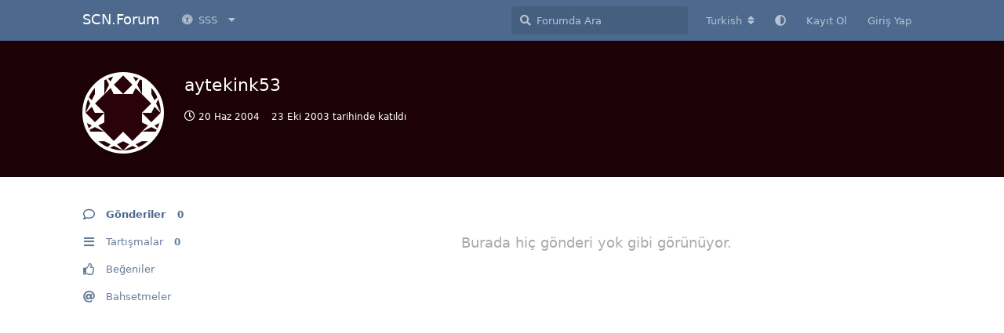

--- FILE ---
content_type: text/html; charset=utf-8
request_url: https://www.soccercenter.net/forum/u/8039
body_size: 5256
content:
<!doctype html>
<html  dir="ltr"        lang="tr" >
    <head>
        <meta charset="utf-8">
        <title>aytekink53 - SCN.Forum</title>

        <link rel="canonical" href="https://www.soccercenter.net/forum/u/8039">
<link rel="preload" href="https://www.soccercenter.net/forum/assets/forum.js?v=7cfa157b" as="script">
<link rel="preload" href="https://www.soccercenter.net/forum/assets/forum-tr.js?v=84803b0e" as="script">
<link rel="preload" href="https://www.soccercenter.net/forum/assets/fonts/fa-solid-900.woff2" as="font" type="font/woff2" crossorigin="">
<link rel="preload" href="https://www.soccercenter.net/forum/assets/fonts/fa-regular-400.woff2" as="font" type="font/woff2" crossorigin="">
<meta name="viewport" content="width=device-width, initial-scale=1, maximum-scale=1, minimum-scale=1">
<meta name="description" content="aytekink53 profili | 0 tartışmaları | 0 gönderileri">
<meta name="theme-color" content="#4D698E">
<meta name="application-name" content="SCN.Forum">
<meta name="robots" content="index, follow">
<meta name="twitter:card" content="summary_large_image">
<meta name="twitter:image" content="https://www.soccercenter.net/forum/assets/site-image-lx69alfj.png">
<meta name="twitter:title" content="aytekink53 profili">
<meta name="twitter:description" content="aytekink53 profili | 0 tartışmaları | 0 gönderileri">
<meta name="twitter:url" content="https://www.soccercenter.net/forum/u/aytekink53">
<meta name="color-scheme" content="light">
<link rel="stylesheet" media="not all and (prefers-color-scheme: dark)" class="nightmode-light" href="https://www.soccercenter.net/forum/assets/forum.css?v=ef41e0cd" />
<link rel="stylesheet" media="(prefers-color-scheme: dark)" class="nightmode-dark" href="https://www.soccercenter.net/forum/assets/forum-dark.css?v=2811b955" />
<meta property="og:site_name" content="SCN.Forum">
<meta property="og:type" content="profile">
<meta property="og:image" content="https://www.soccercenter.net/forum/assets/site-image-lx69alfj.png">
<meta property="profile:username" content="aytekink53">
<meta property="og:title" content="aytekink53 profili">
<meta property="og:description" content="aytekink53 profili | 0 tartışmaları | 0 gönderileri">
<meta property="og:url" content="https://www.soccercenter.net/forum/u/aytekink53">
<script type="application/ld+json">[{"@context":"http:\/\/schema.org","@type":"ProfilePage","publisher":{"@type":"Organization","name":"SCN.Forum","url":"https:\/\/www.soccercenter.net\/forum","description":"Sadece futbol oyunlar\u0131 de\u011fil!","logo":null},"image":"https:\/\/www.soccercenter.net\/forum\/assets\/site-image-lx69alfj.png","name":"aytekink53","dateCreated":"2003-10-23T20:12:28+00:00","commentCount":0,"description":"aytekink53 profili | 0 tart\u0131\u015fmalar\u0131 | 0 g\u00f6nderileri","url":"https:\/\/www.soccercenter.net\/forum\/u\/aytekink53"},{"@context":"http:\/\/schema.org","@type":"WebSite","url":"https:\/\/www.soccercenter.net\/forum\/","potentialAction":{"@type":"SearchAction","target":"https:\/\/www.soccercenter.net\/forum\/?q={search_term_string}","query-input":"required name=search_term_string"}}]</script>
<meta name="google-site-verification" content="UkDmXktQlCA8ZfhGEywH6JlFA_bHzSxpc6P5hjV_Bc8">

        <script>
            /* fof/nightmode workaround for browsers without (prefers-color-scheme) CSS media query support */
            if (!window.matchMedia('not all and (prefers-color-scheme), (prefers-color-scheme)').matches) {
                document.querySelector('link.nightmode-light').removeAttribute('media');
            }
        </script>
        
<script async src="https://pagead2.googlesyndication.com/pagead/js/adsbygoogle.js?client=ca-pub-2433618782906769" crossorigin="anonymous"></script>
    </head>

    <body>
        <div id="app" class="App">

    <div id="app-navigation" class="App-navigation"></div>

    <div id="drawer" class="App-drawer">

        <header id="header" class="App-header">
            <div id="header-navigation" class="Header-navigation"></div>
            <div class="container">
                <div class="Header-title">
                    <a href="https://www.soccercenter.net/forum" id="home-link">
                                                    SCN.Forum
                                            </a>
                </div>
                <div id="header-primary" class="Header-primary"></div>
                <div id="header-secondary" class="Header-secondary"></div>
            </div>
        </header>

    </div>

    <main class="App-content">
        <div id="content"></div>

        <div id="flarum-loading" style="display: none">
    Yükleniyor...
</div>

<noscript>
    <div class="Alert">
        <div class="container">
            Bu site en iyi JavaScript etkinleştirilmiş modern bir tarayıcıda görüntülenir.
        </div>
    </div>
</noscript>

<div id="flarum-loading-error" style="display: none">
    <div class="Alert">
        <div class="container">
            Bu sitenin tam sürümünü yüklemeye çalışırken bir şeyler ters gitti. Hatayı düzeltmek için bu sayfayı yenilemeyi deneyin.
        </div>
    </div>
</div>

<noscript id="flarum-content">
    
</noscript>


        <div class="App-composer">
            <div class="container">
                <div id="composer"></div>
            </div>
        </div>
    </main>

</div>

<hr>
<p align="center">
  Copyright ©2001 SoccerCenter.Net - E-mail: info@soccercenter.net
</p>
<p align="center">
  Özel Teşekkür: 
  <a href="https://www.sistemhost.com" target="_blank" title="sistemhost.com">
    <img src="/static/images/sponsor/sistemhost.png" border="0" alt="sistemhost.com" width="50" height="50">
  </a>
  <br><br><br>
</p>



        <div id="modal"></div>
        <div id="alerts"></div>

        <script>
            document.getElementById('flarum-loading').style.display = 'block';
            var flarum = {extensions: {}};
        </script>

        <script src="https://www.soccercenter.net/forum/assets/forum.js?v=7cfa157b"></script>
<script src="https://www.soccercenter.net/forum/assets/forum-tr.js?v=84803b0e"></script>

        <script id="flarum-json-payload" type="application/json">{"fof-nightmode.assets.day":"https:\/\/www.soccercenter.net\/forum\/assets\/forum.css?v=ef41e0cd","fof-nightmode.assets.night":"https:\/\/www.soccercenter.net\/forum\/assets\/forum-dark.css?v=2811b955","resources":[{"type":"forums","id":"1","attributes":{"title":"SCN.Forum","description":"Sadece futbol oyunlar\u0131 de\u011fil!","showLanguageSelector":true,"baseUrl":"https:\/\/www.soccercenter.net\/forum","basePath":"\/forum","baseOrigin":"https:\/\/www.soccercenter.net","debug":false,"apiUrl":"https:\/\/www.soccercenter.net\/forum\/api","welcomeTitle":"SCN.Forum\u0027a Ho\u015f Geldiniz!","welcomeMessage":"SoccerCenter.Net futbol oyunlar\u0131 g\u00f6n\u00fcll\u00fcleri taraf\u0131ndan 4 \u015eubat 2001 tarihinde kurulan, a\u011f\u0131rl\u0131kl\u0131 olarak futbol oyunlar\u0131na ait i\u00e7eriklerin olu\u015fturuldu\u011fu ve payla\u015f\u0131ld\u0131\u011f\u0131 aland\u0131r. Siteyi kullanmaya devam ederek \u003Ca href=\u0022https:\/\/www.soccercenter.net\/forum\/p\/3-kullanim-sartlari\u0022\u003E\u003Cb\u003EKullan\u0131m \u015eartlar\u0131n\u0131\u003C\/b\u003E\u003C\/a\u003E kabul etmi\u015f say\u0131l\u0131rs\u0131n\u0131z.","themePrimaryColor":"#4D698E","themeSecondaryColor":"#4D698E","logoUrl":null,"faviconUrl":null,"headerHtml":"","footerHtml":"\u003Chr\u003E\n\u003Cp align=\u0022center\u0022\u003E\n  Copyright \u00a92001 SoccerCenter.Net - E-mail: info@soccercenter.net\n\u003C\/p\u003E\n\u003Cp align=\u0022center\u0022\u003E\n  \u00d6zel Te\u015fekk\u00fcr: \n  \u003Ca href=\u0022https:\/\/www.sistemhost.com\u0022 target=\u0022_blank\u0022 title=\u0022sistemhost.com\u0022\u003E\n    \u003Cimg src=\u0022\/static\/images\/sponsor\/sistemhost.png\u0022 border=\u00220\u0022 alt=\u0022sistemhost.com\u0022 width=\u002250\u0022 height=\u002250\u0022\u003E\n  \u003C\/a\u003E\n  \u003Cbr\u003E\u003Cbr\u003E\u003Cbr\u003E\n\u003C\/p\u003E\n","allowSignUp":true,"defaultRoute":"\/all","canViewForum":true,"canStartDiscussion":false,"canSearchUsers":false,"canCreateAccessToken":false,"canModerateAccessTokens":false,"assetsBaseUrl":"https:\/\/www.soccercenter.net\/forum\/assets","canViewFlags":false,"guidelinesUrl":"","canBypassTagCounts":false,"minPrimaryTags":"1","maxPrimaryTags":"1","minSecondaryTags":"0","maxSecondaryTags":"3","afrux-forum-widgets-core.config":[],"afrux-forum-widgets-core.preferDataWithInitialLoad":false,"fof-oauth":[null,null,{"name":"github","icon":"fab fa-github","priority":0},null,null,{"name":"google","icon":"fab fa-google","priority":0},null],"fof-oauth.only_icons":false,"canStartPrivateDiscussion":false,"canStartPrivateDiscussionWithUsers":false,"canStartPrivateDiscussionWithGroups":false,"canStartPrivateDiscussionWithBlockers":false,"byobu.icon-badge":"fas fa-map","byobu.icon-postAction":"far fa-map","textFormattingForDiffPreviews":true,"nearataRelatedDiscussionsAllowGuests":true,"nearataRelatedDiscussionsPosition":"last_post","justoverclock-hot-discussions.discLimit":null,"canRequestUsername":false,"canRequestNickname":false,"passwordlessSignUp":false,"canSeeUserDirectoryLink":true,"userDirectorySmallCards":true,"userDirectoryDisableGlobalSearchSource":true,"userDirectoryDefaultSort":"default","fof-user-bio.maxLength":200,"fof-upload.canUpload":false,"fof-upload.canDownload":false,"fof-upload.composerButtonVisiblity":"both","fof-terms.signup-legal-text":"","fof-terms.hide-updated-at":true,"fof-terms.date-format":"YYYY-MM-DD","fof-terms.canSeeUserPoliciesState":false,"fof-share-social.plain-copy":true,"fof-share-social.networks":["facebook","twitter","linkedin","reddit","whatsapp","telegram","native"],"darkMode":false,"postWithoutCaptcha":false,"allowPollOptionImage":false,"fofNightMode_autoUnsupportedFallback":1,"fofNightMode.showThemeToggleOnHeaderAlways":true,"fof-nightmode.default_theme":0,"fof-merge-discussions.search_limit":4,"canSaveDrafts":false,"canScheduleDrafts":false,"drafts.enableScheduledDrafts":true,"pusherKey":"259d93214a2dbf38ad2b","pusherCluster":"eu","allowUsernameMentionFormat":true,"canBypassAds":false,"kilowhatMailingCanMailAll":false,"kilowhatMailingCanMailIndividual":false,"emojioneAreaEnableSearch":true,"emojioneAreaEnableRecent":true,"emojioneAreaEnableTones":true,"emojioneAreaFiltersPositionBottom":true,"emojioneAreaSearchPositionBottom":true,"emojioneAreaHideFlarumButton":false,"independentDiscussionBookmarkButton":true,"categories.keepTagsNav":true,"categories.fullPageDesktop":true,"categories.compactMobile":true,"categories.parentRemoveIcon":false,"categories.parentRemoveDescription":false,"categories.parentRemoveStats":false,"categories.parentRemoveLastDiscussion":false,"categories.childBareIcon":true,"canViewLastSeenAt":false,"afrux-online-users-widget.maxUsers":15,"afrux-forum-stats-widget.stats":{"discussionCount":{"label":"Tart\u0131\u015fmalar","icon":"far fa-comments","value":94401,"prettyValue":"94.40K"},"userCount":{"label":"Kullan\u0131c\u0131lar","icon":"fas fa-users","value":559837,"prettyValue":"559.84K"},"commentPostCount":{"label":"G\u00f6nderiler","icon":"far fa-comment-dots","value":1143527,"prettyValue":"1.14M"}}},"relationships":{"groups":{"data":[{"type":"groups","id":"1"},{"type":"groups","id":"2"},{"type":"groups","id":"3"},{"type":"groups","id":"4"}]},"tags":{"data":[{"type":"tags","id":"1"},{"type":"tags","id":"2"},{"type":"tags","id":"5"},{"type":"tags","id":"6"},{"type":"tags","id":"7"},{"type":"tags","id":"8"},{"type":"tags","id":"57"},{"type":"tags","id":"60"}]},"fofTermsPolicies":{"data":[{"type":"fof-terms-policies","id":"1"}]},"links":{"data":[{"type":"links","id":"1"},{"type":"links","id":"2"},{"type":"links","id":"3"},{"type":"links","id":"4"}]}}},{"type":"groups","id":"1","attributes":{"nameSingular":"Y\u00f6netici","namePlural":"Y\u00f6neticiler","color":"#B72A2A","icon":"fas fa-wrench","isHidden":0}},{"type":"groups","id":"2","attributes":{"nameSingular":"Ziyaret\u00e7i","namePlural":"Ziyaret\u00e7iler","color":null,"icon":null,"isHidden":0}},{"type":"groups","id":"3","attributes":{"nameSingular":"\u00dcye","namePlural":"\u00dcyeler","color":null,"icon":null,"isHidden":0}},{"type":"groups","id":"4","attributes":{"nameSingular":"Moderat\u00f6r","namePlural":"Moderat\u00f6rler","color":"#80349E","icon":"fas fa-bolt","isHidden":0}},{"type":"tags","id":"1","attributes":{"name":"Genel","description":"Herhangi bir konuda genel mesajlar\u0131n yaz\u0131labilece\u011fi payla\u015f\u0131m alan\u0131.","slug":"genel","color":"#888","backgroundUrl":null,"backgroundMode":null,"icon":"","discussionCount":7228,"position":7,"defaultSort":null,"isChild":false,"isHidden":false,"lastPostedAt":"2026-01-27T22:13:33+00:00","canStartDiscussion":false,"canAddToDiscussion":false,"subscription":null,"postCount":120}},{"type":"tags","id":"2","attributes":{"name":"K\u00fclt\u00fcr Sanat","description":"Okudu\u011funuz bir kitap, seyretti\u011finiz bir film veya dizi, reklam filmi, kat\u0131ld\u0131\u011f\u0131n\u0131z bir sanat etkinli\u011fi, ho\u015funuza giden bir \u015fiir vb. payla\u015f\u0131mlar\u0131 yapabilece\u011finiz aland\u0131r.","slug":"kultur-sanat","color":"","backgroundUrl":null,"backgroundMode":null,"icon":"","discussionCount":2363,"position":6,"defaultSort":null,"isChild":false,"isHidden":false,"lastPostedAt":"2017-12-16T21:20:15+00:00","canStartDiscussion":false,"canAddToDiscussion":false,"subscription":null,"postCount":2}},{"type":"tags","id":"5","attributes":{"name":"Teknoloji","description":"Bilgisayar, cep telefonu, yaz\u0131l\u0131m, donan\u0131m vb. teknoloji konular\u0131nda payla\u015f\u0131m alan\u0131.","slug":"teknoloji","color":"","backgroundUrl":null,"backgroundMode":null,"icon":"","discussionCount":5231,"position":5,"defaultSort":null,"isChild":false,"isHidden":false,"lastPostedAt":"2025-06-01T20:23:36+00:00","canStartDiscussion":false,"canAddToDiscussion":false,"subscription":null,"postCount":10}},{"type":"tags","id":"6","attributes":{"name":"PES","description":"Konami taraf\u0131ndan geli\u015ftirilen Pro Evolution Soccer (PES) oyunu i\u00e7in payla\u015f\u0131m alan\u0131.","slug":"pes","color":"","backgroundUrl":null,"backgroundMode":null,"icon":"","discussionCount":27878,"position":1,"defaultSort":null,"isChild":false,"isHidden":false,"lastPostedAt":"2026-01-14T15:04:30+00:00","canStartDiscussion":false,"canAddToDiscussion":false,"subscription":null,"postCount":155}},{"type":"tags","id":"7","attributes":{"name":"FM","description":"Sigames taraf\u0131ndan geli\u015ftirilen Football Manager (FM) oyunu i\u00e7in payla\u015f\u0131m alan\u0131.","slug":"fm","color":"","backgroundUrl":null,"backgroundMode":null,"icon":"","discussionCount":8475,"position":2,"defaultSort":null,"isChild":false,"isHidden":false,"lastPostedAt":"2025-05-12T00:01:49+00:00","canStartDiscussion":false,"canAddToDiscussion":false,"subscription":null,"postCount":21}},{"type":"tags","id":"8","attributes":{"name":"FIFA","description":"EA Sports taraf\u0131ndan geli\u015ftirilen FIFA oyunu i\u00e7in payla\u015f\u0131m alan\u0131.","slug":"fifa","color":"","backgroundUrl":null,"backgroundMode":null,"icon":"","discussionCount":17914,"position":0,"defaultSort":null,"isChild":false,"isHidden":false,"lastPostedAt":"2026-01-22T09:54:09+00:00","canStartDiscussion":false,"canAddToDiscussion":false,"subscription":null,"postCount":92}},{"type":"tags","id":"57","attributes":{"name":"Spor","description":"","slug":"spor","color":"","backgroundUrl":null,"backgroundMode":null,"icon":"","discussionCount":18813,"position":4,"defaultSort":null,"isChild":false,"isHidden":false,"lastPostedAt":"2025-09-05T08:55:39+00:00","canStartDiscussion":false,"canAddToDiscussion":false,"subscription":null,"postCount":21}},{"type":"tags","id":"60","attributes":{"name":"Di\u011fer Oyunlar","description":"Di\u011fer oyunlar i\u00e7in payla\u015f\u0131m alan\u0131.","slug":"diger-oyunlar","color":"","backgroundUrl":null,"backgroundMode":null,"icon":"","discussionCount":6475,"position":3,"defaultSort":null,"isChild":false,"isHidden":false,"lastPostedAt":"2025-09-02T18:11:45+00:00","canStartDiscussion":false,"canAddToDiscussion":false,"subscription":null,"postCount":8}},{"type":"fof-terms-policies","id":"1","attributes":{"sort":null,"name":"Kullan\u0131m \u015eartlar\u0131","url":"https:\/\/www.soccercenter.net\/forum\/p\/3-kullanim-sartlari","update_message":null,"terms_updated_at":null}},{"type":"links","id":"1","attributes":{"id":1,"title":"SSS","icon":"fas fa-universal-access","url":"","position":0,"isInternal":true,"isNewtab":false,"isChild":false,"visibility":"everyone"}},{"type":"links","id":"2","attributes":{"id":2,"title":"Y\u00f6nergeler","icon":"fas fa-chalkboard-teacher","url":"https:\/\/www.soccercenter.net\/forum\/p\/1-yonergeler","position":0,"isInternal":true,"isNewtab":false,"isChild":true,"visibility":"everyone"},"relationships":{"parent":{"data":{"type":"links","id":"1"}}}},{"type":"links","id":"3","attributes":{"id":3,"title":"\u0130leti\u015fim","icon":"fas fa-at","url":"https:\/\/www.soccercenter.net\/forum\/p\/2-iletisim","position":2,"isInternal":true,"isNewtab":false,"isChild":true,"visibility":"everyone"},"relationships":{"parent":{"data":{"type":"links","id":"1"}}}},{"type":"links","id":"4","attributes":{"id":4,"title":"Kullan\u0131m \u015eartlar\u0131","icon":"fas fa-book","url":"https:\/\/www.soccercenter.net\/forum\/p\/3-kullanim-sartlari","position":1,"isInternal":true,"isNewtab":false,"isChild":true,"visibility":"everyone"},"relationships":{"parent":{"data":{"type":"links","id":"1"}}}}],"session":{"userId":0,"csrfToken":"TJOHm5oMc4jy3qTjvYEAZkZuZRtO0tzfaBjaCiwe"},"locales":{"tr":"Turkish","en":"English"},"locale":"tr","fof-pages.home":"1","fof-recaptcha.credentials.site":"6Lfd5HUkAAAAAB4_WIaRwhXnHxukHf8RptrWH9Dq","fof-recaptcha.type":"checkbox","fof-follow-tags.following_page_default":"","davwheat-ads.ad-code.between_posts":"","davwheat-ads.ad-code.discussion_header":"","davwheat-ads.ad-code.discussion_sidebar":"","davwheat-ads.ad-code.footer":"","davwheat-ads.ad-code.header":"","davwheat-ads.ad-code.sidebar":"","davwheat-ads.ad-code.between_posts.js":"","davwheat-ads.ad-code.discussion_header.js":"","davwheat-ads.ad-code.discussion_sidebar.js":"","davwheat-ads.ad-code.footer.js":"","davwheat-ads.ad-code.header.js":"","davwheat-ads.ad-code.sidebar.js":"","davwheat-ads.between-n-posts":"15","davwheat-ads.enable-ad-after-placeholder":"0","davwheat-ads.enabled-ad-locations":"[]","alexanderomara-gravatar":{"disableLocal":false,"linkNewTab":true},"apiDocument":{"data":{"type":"users","id":"8039","attributes":{"username":"aytekink53","displayName":"aytekink53","avatarUrl":"https:\/\/www.gravatar.com\/avatar\/dee2b51654ff1ed294500e4e9affc609?d=identicon\u0026r=g\u0026s=192","slug":"8039","joinTime":"2003-10-23T20:12:28+00:00","discussionCount":0,"commentCount":0,"canEdit":false,"canEditCredentials":false,"canEditGroups":false,"canDelete":false,"lastSeenAt":"2004-06-20T09:30:08+00:00","canSuspend":false,"blocksPd":false,"cannotBeDirectMessaged":false,"usernameHistory":null,"bio":null,"canViewBio":true,"canEditBio":false,"fof-upload-uploadCountCurrent":0,"fof-upload-uploadCountAll":0,"canEditPolls":false,"canStartPolls":false,"canSelfEditPolls":false,"canVotePolls":false,"ignored":false,"canBeIgnored":true,"canViewWarnings":false,"canManageWarnings":false,"canDeleteWarnings":false,"visibleWarningCount":0},"relationships":{"groups":{"data":[]}}}}}</script>

        <script>
            const data = JSON.parse(document.getElementById('flarum-json-payload').textContent);
            document.getElementById('flarum-loading').style.display = 'none';

            try {
                flarum.core.app.load(data);
                flarum.core.app.bootExtensions(flarum.extensions);
                flarum.core.app.boot();
            } catch (e) {
                var error = document.getElementById('flarum-loading-error');
                error.innerHTML += document.getElementById('flarum-content').textContent;
                error.style.display = 'block';
                throw e;
            }
        </script>

        
    </body>
</html>


--- FILE ---
content_type: text/html; charset=utf-8
request_url: https://www.google.com/recaptcha/api2/aframe
body_size: 267
content:
<!DOCTYPE HTML><html><head><meta http-equiv="content-type" content="text/html; charset=UTF-8"></head><body><script nonce="-ABg-pR3DS7FWylPTNuBNw">/** Anti-fraud and anti-abuse applications only. See google.com/recaptcha */ try{var clients={'sodar':'https://pagead2.googlesyndication.com/pagead/sodar?'};window.addEventListener("message",function(a){try{if(a.source===window.parent){var b=JSON.parse(a.data);var c=clients[b['id']];if(c){var d=document.createElement('img');d.src=c+b['params']+'&rc='+(localStorage.getItem("rc::a")?sessionStorage.getItem("rc::b"):"");window.document.body.appendChild(d);sessionStorage.setItem("rc::e",parseInt(sessionStorage.getItem("rc::e")||0)+1);localStorage.setItem("rc::h",'1769897827898');}}}catch(b){}});window.parent.postMessage("_grecaptcha_ready", "*");}catch(b){}</script></body></html>

--- FILE ---
content_type: application/javascript
request_url: https://www.soccercenter.net/forum/assets/forum-tr.js?v=84803b0e
body_size: 15529
content:
flarum.core.app.translator.addTranslations({"core.forum.change_email.incorrect_password_message":"Girdi\u011finiz \u015fifre yanl\u0131\u015f.","core.forum.change_password.send_button":"\u015eifre s\u0131f\u0131rlama e-postas\u0131 g\u00f6nder","core.forum.change_password.text":"A\u015fa\u011f\u0131daki d\u00fc\u011fmeye t\u0131klay\u0131n ve \u015fifrenizi de\u011fi\u015ftirmek i\u00e7in e-postan\u0131z\u0131 kontrol edin.","core.forum.composer.close_tooltip":"Kapat","core.forum.composer.exit_full_screen_tooltip":"Tam Ekrandan \u00c7\u0131k","core.forum.composer.full_screen_tooltip":"Tam Ekran","core.forum.composer.minimize_tooltip":"K\u00fc\u00e7\u00fclt","core.forum.composer.preview_tooltip":"\u00d6nizleme","core.forum.composer_discussion.body_placeholder":"Bir g\u00f6nderi yaz...","core.forum.composer_discussion.discard_confirmation":"Tart\u0131\u015fmay\u0131 g\u00f6ndermedin. \u0130ptal etmek ister misin?","core.forum.composer_discussion.submit_button":"Tart\u0131\u015fma Ba\u015flat","core.forum.composer_discussion.title_placeholder":"Tart\u0131\u015fma Ba\u015fl\u0131\u011f\u0131","core.forum.composer_edit.discard_confirmation":"De\u011fi\u015fikliklerini kaydetmedin. Onlar\u0131 iptal etmek ister misin?","core.forum.composer_edit.edited_message":"D\u00fczenlemeniz yap\u0131ld\u0131.","core.forum.composer_edit.post_link":"{discussion} i\u00e7inde #{number} g\u00f6nderi","core.forum.composer_reply.discard_confirmation":"Yan\u0131t\u0131n\u0131z\u0131 hen\u00fcz g\u00f6ndermediniz. Silmek istedi\u011finize emin misiniz?","core.forum.composer_reply.posted_message":"Yan\u0131t\u0131n g\u00f6nderildi.","core.forum.composer_reply.submit_button":"Yan\u0131t G\u00f6nder","core.forum.discussion_controls.cannot_reply_button":"Yan\u0131tlayamazs\u0131n","core.forum.discussion_controls.cannot_reply_text":"Bu tart\u0131\u015fmaya yan\u0131t verme yetkin yok.","core.forum.discussion_controls.delete_confirmation":"Bu tart\u0131\u015fmay\u0131 silmek istedi\u011fine emin misin?","core.forum.discussion_controls.log_in_to_reply_button":"Yan\u0131t i\u00e7in giri\u015f yap","core.forum.discussion_controls.toggle_dropdown_accessible_label":"Tart\u0131\u015fma eylemleri a\u00e7\u0131l\u0131r men\u00fcs\u00fcn\u00fc a\u00e7 \/ kapat","core.forum.discussion_list.empty_text":"Burada hi\u00e7 tart\u0131\u015fma yok gibi g\u00f6r\u00fcn\u00fcyor.","core.forum.discussion_list.replied_text":"{username}, {ago} yan\u0131tlad\u0131","core.forum.discussion_list.started_text":"{username} {ago} ba\u015flatt\u0131","core.forum.discussion_list.total_replies_a11y_label":"{count, plural, one {# yan\u0131t} other {# yan\u0131t}}","core.forum.discussion_list.unread_replies_a11y_label":"{count, plural, one {# okunmam\u0131\u015f yan\u0131t} other {# okunmam\u0131\u015f yan\u0131t}}. {count, plural, one {yan\u0131t\u0131} other {yan\u0131t\u0131}} okunmad\u0131 olarak i\u015faretle.","core.forum.forgot_password.email_sent_message":"Girdi\u011finiz e-posta bu siteye kay\u0131tl\u0131ysa, size \u015fifrenizi s\u0131f\u0131rlaman\u0131z i\u00e7in ba\u011flant\u0131 i\u00e7eren bir e-posta g\u00f6nderece\u011fiz. E-postay\u0131 bir veya iki dakika i\u00e7inde alamazsan\u0131z spam klas\u00f6r\u00fcn\u00fcz\u00fc kontrol edin.","core.forum.forgot_password.not_found_message":"Bu e-posta adresine kay\u0131tl\u0131 kullan\u0131c\u0131 yok.","core.forum.forgot_password.submit_button":"\u015eifremi S\u0131f\u0131rla","core.forum.forgot_password.text":"E-posta adresinizi girin ve size \u015fifre s\u0131f\u0131rlama ba\u011flant\u0131s\u0131 g\u00f6nderece\u011fiz.","core.forum.forgot_password.title":"\u015eifremi Unuttum","core.forum.header.admin_button":"Y\u00f6netim","core.forum.header.back_to_index_tooltip":"Tart\u0131\u015fma Listesine D\u00f6n","core.forum.header.locale_dropdown_accessible_label":"Forum dizinini de\u011fi\u015ftir","core.forum.header.profile_button":"Profil","core.forum.header.search_clear_button_accessible_label":"Arama terimini temizle","core.forum.header.search_placeholder":"Forumda Ara","core.forum.header.search_role_label":"Forumda Ara","core.forum.header.session_dropdown_accessible_label":"Oturum se\u00e7enekleri a\u00e7\u0131l\u0131r men\u00fcs\u00fcn\u00fc a\u00e7 \/ kapat","core.forum.index.cannot_start_discussion_button":"Tart\u0131\u015fma Ba\u015flatamazs\u0131n","core.forum.index.mark_all_as_read_confirmation":"T\u00fcm tart\u0131\u015fmalar\u0131 okundu olarak i\u015faretlemek istedi\u011finden emin misin?","core.forum.index.refresh_tooltip":"Yenile","core.forum.index.toggle_sidenav_dropdown_accessible_label":"Gezinme a\u00e7\u0131l\u0131r men\u00fcs\u00fcn\u00fc a\u00e7 \/ kapat","core.forum.index_sort.latest_button":"En Son","core.forum.index_sort.newest_button":"Yeniler","core.forum.index_sort.oldest_button":"Eskiler","core.forum.index_sort.relevance_button":"Alakal\u0131","core.forum.index_sort.toggle_dropdown_accessible_label":"Tart\u0131\u015fma listesi s\u0131ralamas\u0131n\u0131 de\u011fi\u015ftir","core.forum.index_sort.top_button":"Pop\u00fcler","core.forum.log_in.forgot_password_link":"\u015eifreni mi unuttun?","core.forum.log_in.invalid_login_message":"Giri\u015f bilgilerin hatal\u0131yd\u0131.","core.forum.log_in.remember_me_label":"Beni Hat\u0131rla","core.forum.log_in.sign_up_text":"Hesab\u0131n yok mu? <a> Kay\u0131t Ol <\/a>","core.forum.log_in.username_or_email_placeholder":"Kullan\u0131c\u0131 Ad\u0131 ya da E-posta","core.forum.notifications.delete_all_confirm":"T\u00fcm bildirimleri silmek istedi\u011finizden emin misiniz? Bu eylem geri al\u0131namaz","core.forum.notifications.delete_all_tooltip":"T\u00fcm bildirimleri sil","core.forum.notifications.discussion_renamed_text":"{username} ba\u015fl\u0131\u011f\u0131 de\u011fi\u015ftirdi","core.forum.notifications.empty_text":"Bildirim Yok","core.forum.notifications.mark_as_read_tooltip":"Okundu Olarak \u0130\u015faretle","core.forum.notifications.toggle_dropdown_accessible_label":"Bildirimleri g\u00f6r\u00fcnt\u00fcle","core.forum.post.edited_text":"D\u00fczenlendi","core.forum.post.edited_tooltip":"{username}, {ago} d\u00fczenledi","core.forum.post.number_tooltip":"G\u00f6nderi #{number}","core.forum.post_controls.delete_confirmation":"Bu g\u00f6nderiyi kal\u0131c\u0131 olarak silmek istedi\u011finize emin misiniz? Bu i\u015flem geri al\u0131namaz.","core.forum.post_controls.hide_confirmation":"Bu g\u00f6nderiyi silmek istedi\u011finize emin misiniz?","core.forum.post_controls.toggle_dropdown_accessible_label":"Yay\u0131n kontrolleri a\u00e7\u0131l\u0131r men\u00fcs\u00fcn\u00fc a\u00e7 \/ kapat","core.forum.post_scrubber.now_link":"\u015eimdi","core.forum.post_scrubber.original_post_link":"\u0130lk G\u00f6nderi","core.forum.post_scrubber.unread_text":"{count} okunmam\u0131\u015f","core.forum.post_scrubber.viewing_text":"{count, plural, one {{index} < {formattedCount} g\u00f6nderi} other {{index} < {formattedCount} g\u00f6nderi}}","core.forum.post_stream.discussion_renamed_old_tooltip":"Eski ba\u015fl\u0131k \u015fuydu: \"{old}\"","core.forum.post_stream.discussion_renamed_text":"{username}, ba\u015fl\u0131\u011f\u0131 {new} olarak {time} de\u011fi\u015ftirdi.","core.forum.post_stream.time_lapsed_text":"{period} sonra","core.forum.rename_discussion.title":"Tart\u0131\u015fmay\u0131 Yeniden Adland\u0131r","core.forum.search.all_discussions_button":"\"{query}\" i\u00e7in t\u00fcm tart\u0131\u015fmalarda ara","core.forum.security.browser_on_operating_system":"{os} \u00fczerinde {browser}","core.forum.security.cannot_terminate_current_session":"Ge\u00e7erli etkin oturum sonland\u0131r\u0131lam\u0131yor. Bunun yerine oturumu kapat\u0131n.","core.forum.security.created":"Olu\u015fturuldu","core.forum.security.current_active_session":"Mevcut Aktif Oturum","core.forum.security.developer_tokens_heading":"Geli\u015ftirici Jetonlar\u0131","core.forum.security.empty_text":"Burada g\u00f6r\u00fclecek bir \u015fey yok gibi g\u00f6r\u00fcn\u00fcyor.","core.forum.security.global_logout.heading":"Genel Oturum Kapatma","core.forum.security.global_logout.help_text":"Ge\u00e7erli tan\u0131mlama bilgisi oturumunu temizler, t\u00fcm oturumlar\u0131 sonland\u0131r\u0131r, geli\u015ftirici belirte\u00e7lerini iptal eder ve t\u00fcm e-posta onay veya parola s\u0131f\u0131rlama e-postalar\u0131n\u0131 ge\u00e7ersiz k\u0131lar.","core.forum.security.hide_access_token":"Jetonu Gizle","core.forum.security.last_activity":"Son aktivite","core.forum.security.never":"Asla","core.forum.security.new_access_token_modal.submit_button":"Jeton Olu\u015ftur","core.forum.security.new_access_token_modal.title_placeholder":"Ba\u015fl\u0131k","core.forum.security.revoke_access_token":"Geri \u00e7ek","core.forum.security.sessions_heading":"Aktif Oturumlar","core.forum.security.session_terminated":"{count, plural, one {Oturum sonland\u0131r\u0131ld\u0131} other {# Oturum sonland\u0131r\u0131ld\u0131}}.","core.forum.security.session_termination_failed":"Oturumlar\u0131n\u0131z sonland\u0131r\u0131l\u0131rken bir hata olu\u015ftu.","core.forum.security.show_access_token":"Jetonu G\u00f6r\u00fcnt\u00fcle","core.forum.security.terminate_all_other_sessions":"Di\u011fer t\u00fcm oturumlar\u0131 sonland\u0131r","core.forum.security.terminate_session":"Sonland\u0131r","core.forum.security.token_revoked":"Jeton iptal edildi.","core.forum.security.token_item_title":"{title} - {token}","core.forum.security.token_title_placeholder":"\/","core.forum.settings.account_heading":"Hesap","core.forum.settings.notification_checkbox_a11y_label_template":"{method} arac\u0131l\u0131\u011f\u0131yla \"{description}\" bildirimleri al\u0131n","core.forum.settings.notify_by_web_heading":"Web","core.forum.settings.notify_discussion_renamed_label":"Birisi ba\u015flatt\u0131\u011f\u0131m bir tart\u0131\u015fmay\u0131 yeniden adland\u0131rd\u0131\u011f\u0131nda","core.forum.settings.privacy_disclose_online_label":"\u00c7evrimi\u00e7i oldu\u011fumda ba\u015fkalar\u0131n\u0131n g\u00f6rmesine izin ver","core.forum.settings.privacy_heading":"Gizlilik","core.forum.sign_up.log_in_text":"Zaten hesab\u0131n var m\u0131? <a> Giri\u015f Yap <\/a>","core.forum.sign_up.welcome_text":"Ho\u015fgeldin, {username}!","core.forum.user.avatar_upload_button":"Kar\u015f\u0131ya Y\u00fckle","core.forum.user.avatar_upload_tooltip":"Yeni bir profil foto\u011fraf\u0131 y\u00fckle","core.forum.user.in_discussion_text":"{discussion} tart\u0131\u015fmas\u0131nda","core.forum.user.joined_date_text":"{ago} tarihinde kat\u0131ld\u0131","core.forum.user.online_text":"\u00c7evrimi\u00e7i","core.forum.user.posts_empty_text":"Burada hi\u00e7 g\u00f6nderi yok gibi g\u00f6r\u00fcn\u00fcyor.","core.forum.user_controls.button":"Se\u00e7enekler","core.forum.user_controls.delete_confirmation":"Bu kullan\u0131c\u0131y\u0131 silmek istedi\u011finize emin misiniz? Kullan\u0131c\u0131n\u0131n t\u00fcm g\u00f6nderileri silinecek.","core.forum.user_controls.delete_error_message":"<i>{username} ({email})<\/i> adl\u0131 kullan\u0131c\u0131n\u0131n silinmesi ba\u015far\u0131s\u0131z oldu","core.forum.user_controls.delete_success_message":"<i>{username} ({email})<\/i> silindi","core.forum.user_controls.toggle_dropdown_accessible_label":"Kullan\u0131c\u0131 kontrolleri a\u00e7\u0131l\u0131r men\u00fcs\u00fcn\u00fc a\u00e7 \/ kapat","core.forum.user_email_confirmation.resend_button":"Onay E-postas\u0131n\u0131 Yeniden G\u00f6nder","core.forum.user_email_confirmation.sent_message":"G\u00f6nderildi","core.forum.welcome_hero.hide":"Ho\u015fgeldin mesaj\u0131n\u0131 gizle","core.lib.debug_button":"Hata Ay\u0131klama","core.lib.alert.dismiss_a11y_label":"Uyar\u0131y\u0131 kapat","core.lib.badge.hidden_tooltip":"Gizli","core.lib.dropdown.toggle_dropdown_accessible_label":"A\u00e7\u0131l\u0131r men\u00fcy\u00fc a\u00e7 \/ kapat","core.lib.data_segment.label":"{label}:","core.lib.edit_user.activate_button":"Kullan\u0131c\u0131y\u0131 Aktif Et","core.lib.edit_user.groups_heading":"Gruplar","core.lib.edit_user.set_password_label":"Yeni \u015fifre ayarla","core.lib.edit_user.nothing_available":"Bu kullan\u0131c\u0131y\u0131 d\u00fczenleme yetkiniz bulunmamaktad\u0131r.","core.lib.error.dependent_extensions_message":"{extension} uzant\u0131s\u0131 \u015fu uzant\u0131 etkisizle\u015ftirilmeden \u00f6nce etkisizle\u015ftirilemez: {extensions}","core.lib.error.extension_initialiation_failed_message":"{extension} ba\u015flat\u0131lamad\u0131, daha fazla bilgi i\u00e7in taray\u0131c\u0131 konsolunu kontrol edin.","core.lib.error.generic_message":"Oops! Bir \u015feyler yanl\u0131\u015f gitti. L\u00fctfen sayfay\u0131 yenileyin ve tekrar deneyin.","core.lib.error.generic_cross_origin_message":"Oops! Kaynaklar aras\u0131 istek s\u0131ras\u0131nda bir \u015feyler ters gitti. L\u00fctfen sayfay\u0131 yeniden y\u00fckleyin ve tekrar deneyin.","core.lib.error.missing_dependencies_message":"{extension} \u015fu uzant\u0131 aktif edilmeden \u00f6nce aktif edilemez: {extensions}","core.lib.error.not_found_message":"\u0130stenen kaynak bulunamad\u0131.","core.lib.error.payload_too_large_message":"\u0130stek y\u00fck\u00fc \u00e7ok b\u00fcy\u00fck.","core.lib.error.permission_denied_message":"Bunu yapmaya yetkiniz bulunmuyor.","core.lib.error.rate_limit_exceeded_message":"Biraz fazla h\u0131zl\u0131 gidiyorsun. L\u00fctfen birka\u00e7 saniye i\u00e7inde tekrar dene.","core.lib.error.render_failed_message":"\u00dczg\u00fcn\u00fcz, bu i\u00e7eri\u011fi g\u00f6r\u00fcnt\u00fclerken bir hatayla kar\u015f\u0131la\u015ft\u0131k. Kullan\u0131c\u0131 iseniz, l\u00fctfen daha sonra tekrar deneyin. Y\u00f6neticiyseniz, daha fazla bilgi i\u00e7in Flarum g\u00fcnl\u00fck dosyalar\u0131n\u0131za bak\u0131n.","core.lib.meta_titles.with_page_title":"{pageNumber, plural, =1 {{pageTitle} - {forumName}} other {{pageTitle}: Page # - {forumName}}}","core.lib.meta_titles.without_page_title":"{pageNumber, plural, =1 {{forumName}} other {Page # - {forumName}}}","core.lib.modal.close":"Kapat","core.lib.nav.drawer_button":"Gezinme \u00c7ekmecesini A\u00e7","core.lib.number_suffix.kilo_text":"K","core.lib.number_suffix.mega_text":"M","core.lib.series.glue_text":", ","core.lib.series.three_text":"{first}, {second} ve {third}","core.lib.series.two_text":"{first} ve {second}","core.lib.username.deleted_text":"[silindi]","flarum-flags.forum.flag_post.confirmation_message":"Bu g\u00f6nderiyi bildirdi\u011finiz i\u00e7in te\u015fekk\u00fcrler. Moderat\u00f6rlerimiz en k\u0131sa s\u00fcrede g\u00f6z atacaklar.","flarum-flags.forum.flag_post.reason_details_placeholder":"Ek ayr\u0131nt\u0131lar (\u0130ste\u011fe ba\u011fl\u0131)","flarum-flags.forum.flag_post.reason_inappropriate_label":"Uygunsuz","flarum-flags.forum.flag_post.reason_inappropriate_text":"Bu g\u00f6nderi sald\u0131rgan, k\u00fcf\u00fcrl\u00fc veya <a>topluluk kurallar\u0131n\u0131<\/a> ihlal ediyor.","flarum-flags.forum.flag_post.reason_missing_message":"L\u00fctfen moderat\u00f6rlerimiz i\u00e7in baz\u0131 detaylar\u0131 a\u00e7\u0131klay\u0131n.","flarum-flags.forum.flag_post.reason_off_topic_label":"Konu d\u0131\u015f\u0131","flarum-flags.forum.flag_post.reason_off_topic_text":"Bu g\u00f6nderi mevcut tart\u0131\u015fma ile ilgili de\u011fil ve ba\u015fka bir yere ta\u015f\u0131nmal\u0131.","flarum-flags.forum.flag_post.reason_other_label":"Di\u011fer (l\u00fctfen a\u00e7\u0131klay\u0131n)","flarum-flags.forum.flag_post.reason_spam_label":"\u0130stenmeyen","flarum-flags.forum.flag_post.reason_spam_text":"Bu g\u00f6nderi bir reklam.","flarum-flags.forum.flagged_posts.empty_text":"Bildirilmi\u015f g\u00f6nderi bulunmuyor.","flarum-flags.forum.flagged_posts.item_text":"<em> {discussion} <\/em> i\u00e7inde {username}","flarum-flags.forum.post.dismiss_flag_button":"Bildirmeyi Yoksay","flarum-flags.forum.post.flagged_by_text":"{username} taraf\u0131ndan bildirildi","flarum-flags.forum.post.flagged_by_with_reason_text":"{username} taraf\u0131ndan {reason} gerek\u00e7esiyle bildirildi","flarum-flags.forum.post_controls.flag_button":"Bildir","flarum-approval.forum.post_controls.approve_button":"Onayla","flarum-tags.forum.all_tags.meta_description_text":"T\u00fcm Etiketler","flarum-tags.forum.choose_tags.edit_title":"{title} i\u00e7in Etiketleri D\u00fczenle","flarum-tags.forum.choose_tags.title":"Tart\u0131\u015fman\u0131z i\u00e7in Etiket Se\u00e7in","flarum-tags.forum.discussion_controls.edit_tags_button":"Etiketleri D\u00fczenle","flarum-tags.forum.header.back_to_tags_tooltip":"Etiket Listesine Geri D\u00f6n","flarum-tags.forum.index.more_link":"Daha Fazla...","flarum-tags.forum.index.untagged_link":"Etiketlenmemi\u015f","flarum-tags.forum.post_stream.added_and_removed_tags_text":"{username}, {tagsAdded} \u00f6\u011fesini ekledi ve {tagsRemoved} \u00f6\u011fesini {time} kald\u0131rd\u0131.","flarum-tags.forum.post_stream.added_tags_text":"{username}, {tagsAdded} \u00f6\u011fesini {time} ekledi.","flarum-tags.forum.post_stream.removed_tags_text":"{username}, {tagsRemoved} \u00f6\u011fesini {time} kald\u0131rd\u0131.","flarum-tags.forum.post_stream.tags_text":"{count, plural, one {{tags} etiketini} other {{tags} etiketlerini}}","flarum-tags.forum.tag.meta_description_text":"{tag} etiketindeki t\u00fcm tart\u0131\u015fmalar","flarum-tags.lib.deleted_tag_text":"Silindi","flarum-tags.lib.tag_selection_modal.bypass_requirements":"Etiket gereksinimlerini atla","flarum-tags.lib.tag_selection_modal.choose_primary_placeholder":"{count, plural, one {Birincil etiket se\u00e7in} other {# birincil etiket se\u00e7in}}","flarum-suspend.forum.notifications.user_suspended_text":"{timeReadable} kadar ask\u0131ya al\u0131nd\u0131n\u0131z","flarum-suspend.forum.notifications.user_suspended_indefinite_text":"S\u00fcresiz olarak ask\u0131ya al\u0131nd\u0131n\u0131z","flarum-suspend.forum.notifications.user_unsuspended_text":"Ask\u0131ya al\u0131nman\u0131z sona erdi","flarum-suspend.forum.suspension_info.dismiss_button":"G\u00f6rmezden gel","flarum-suspend.forum.suspension_info.indefinite":"Bu bir s\u00fcresiz uzakla\u015ft\u0131rmat\u0131r","flarum-suspend.forum.suspension_info.limited":"Bu ask\u0131ya alma {date} tarihine kadar y\u00fcr\u00fcrl\u00fckte kalacak","flarum-suspend.forum.suspension_info.title":"Bu hesap ask\u0131ya al\u0131nd\u0131","flarum-suspend.forum.suspend_user.display_message":"Kullan\u0131c\u0131 i\u00e7in g\u00f6sterilecek mesaj\u0131","flarum-suspend.forum.suspend_user.indefinitely_label":"S\u00fcresiz ask\u0131ya al\u0131nd\u0131","flarum-suspend.forum.suspend_user.limited_time_days_text":" g\u00fcn","flarum-suspend.forum.suspend_user.limited_time_label":"S\u0131n\u0131rl\u0131 bir s\u00fcre i\u00e7in ask\u0131ya al\u0131nd\u0131...","flarum-suspend.forum.suspend_user.not_suspended_label":"Ask\u0131ya al\u0131nmad\u0131","flarum-suspend.forum.suspend_user.placeholder_optional":"Tercihe ba\u011fl\u0131","flarum-suspend.forum.suspend_user.reason":"Ask\u0131ya alma nedeni","flarum-suspend.forum.suspend_user.status_heading":"Ask\u0131ya Alma Durumu","flarum-suspend.forum.suspend_user.title":"{username} ask\u0131ya al\u0131nd\u0131","flarum-suspend.forum.user_badge.suspended_tooltip":"Ask\u0131ya al\u0131nd\u0131","flarum-suspend.forum.user_controls.suspend_button":"Ask\u0131da","fof-oauth.forum.log_in.with_button":"{provider} ile giri\u015f yap\u0131n","fof-oauth.forum.user.settings.linked-account.label":"Ba\u011fl\u0131 hesaplar","fof-oauth.forum.user.settings.linked-account.last-used-label":"Son kullan\u0131lma","fof-oauth.forum.user.settings.linked-account.link-created-label":"Ba\u011flant\u0131 olu\u015fturuldu","fof-oauth.forum.user.settings.linked-account.orphaned-account":"Daha \u00f6nce bu sa\u011flay\u0131c\u0131 arac\u0131l\u0131\u011f\u0131yla oturum a\u00e7t\u0131n\u0131z, ancak bu forum o zamandan beri bu y\u00f6ntemle oturum a\u00e7may\u0131 devre d\u0131\u015f\u0131 b\u0131rakt\u0131.","fof-oauth.forum.user.settings.linked-account.help":"Bu ba\u011flant\u0131l\u0131 hesaplar, di\u011fer sa\u011flay\u0131c\u0131lar\u0131 kullanarak forumda oturum a\u00e7man\u0131za izin verir.","fof-oauth.forum.user.settings.linked-account.identifier-label":"{provider} ID","fof-oauth.forum.user.settings.linked-account.unlink-confirm":"{provider} ile olan ba\u011flant\u0131y\u0131 kald\u0131rmak istedi\u011finizden emin misiniz? Gelecekte yeniden kimlik do\u011frulamas\u0131 yapmazsan\u0131z, art\u0131k bu forumda oturum a\u00e7amayacaks\u0131n\u0131z.","fof-oauth.forum.signup.username_help":"L\u00fctfen buradan bilinecek bir kullan\u0131c\u0131 ad\u0131 se\u00e7in","fof-oauth.forum.unlink":"Ba\u011flant\u0131y\u0131 kald\u0131r","fof-oauth.forum.error.bad_verification_code":"Ge\u00e7ersiz veya s\u00fcresi dolmu\u015f do\u011frulama jetonu. L\u00fctfen tekrar deneyin.","fof-oauth.forum.error.invalid_state":"Ge\u00e7ersiz durum. L\u00fctfen tekrar deneyin.","fof-oauth.lib.providers.discord":"Discord","fof-oauth.lib.providers.facebook":"Facebook","fof-oauth.lib.providers.github":"GitHub","fof-oauth.lib.providers.gitlab":"GitLab","fof-oauth.lib.providers.twitter":"Twitter","fof-oauth.lib.providers.google":"Google","fof-oauth.lib.providers.linkedin":"LinkedIn","flarum-subscriptions.forum.discussion_controls.unfollow_button":"Takibi b\u0131rak","flarum-subscriptions.forum.discussion_controls.unignore_button":"Yoksay\u0131landan \u00c7\u0131kar","flarum-subscriptions.forum.notifications.new_post_text":"{username} g\u00f6nderdi","flarum-subscriptions.forum.settings.follow_after_reply_label":"Yan\u0131tlad\u0131\u011f\u0131m tart\u0131\u015fmalar\u0131 otomatik olarak takip et","flarum-subscriptions.forum.settings.notify_for_all_posts_label":"Bir tart\u0131\u015fmada yaln\u0131zca sonuncusu yerine her yeni g\u00f6nderi hakk\u0131nda bilgilendir","flarum-subscriptions.forum.settings.notify_new_post_label":"Birisi takip etti\u011fim bir tart\u0131\u015fmaya g\u00f6nderi ekledi\u011finde","flarum-subscriptions.forum.sub_controls.following_text":"T\u00fcm yan\u0131tlardan haberdar ol.","flarum-subscriptions.forum.sub_controls.ignoring_text":"Haberdar edilme. Tart\u0131\u015fma listesinden gizle.","flarum-subscriptions.forum.sub_controls.not_following_button":"Takip Edilmiyor","flarum-subscriptions.forum.sub_controls.not_following_text":"Yaln\u0131zca @bahsedildi\u011finde haberdar ol.","flarum-subscriptions.forum.sub_controls.notify_alert_tooltip":"Yeni bir g\u00f6nderi oldu\u011funda forumda bildirim al","flarum-subscriptions.forum.sub_controls.notify_email_tooltip":"Yeni g\u00f6nderiler oldu\u011funda bir e-posta al","fof-byobu.forum.badges.is_private.tooltip":"\u00d6zel tart\u0131\u015fma","fof-byobu.forum.buttons.add_recipients":"Al\u0131c\u0131lar","fof-byobu.forum.buttons.submit":"Tamam","fof-byobu.forum.buttons.edit_recipients":"Al\u0131c\u0131lar\u0131 D\u00fczenle","fof-byobu.forum.buttons.send_pd":"{username} kullan\u0131c\u0131s\u0131na mesaj g\u00f6nder","fof-byobu.forum.buttons.cancel":"\u0130ptal","fof-byobu.forum.buttons.make_public":"Bu tart\u0131\u015fmay\u0131 herkese a\u00e7\u0131k hale getirin","fof-byobu.forum.buttons.remove_from_discussion":"Bu \u00f6zel tart\u0131\u015fmadan ayr\u0131l","fof-byobu.forum.composer_private_discussion.submit_button":"\u00d6zel Tart\u0131\u015fma Ba\u015flat","fof-byobu.forum.composer_private_discussion.title_placeholder":"\u00d6zel Tart\u0131\u015fma Ba\u015fl\u0131\u011f\u0131","fof-byobu.forum.confirm.make_public":"Al\u0131c\u0131lar\u0131 kald\u0131rmak ve bu tart\u0131\u015fmay\u0131 atanan etiketi g\u00f6r\u00fcnt\u00fcleyebilen herkese g\u00f6r\u00fcn\u00fcr k\u0131lmak istedi\u011finizden emin misiniz?","fof-byobu.forum.labels.recipients":"{count, plural, one {{count} Al\u0131c\u0131} other {{count} Al\u0131c\u0131}}","fof-byobu.forum.nav.start_button":"\u00d6zel Tart\u0131\u015fma Ba\u015flat","fof-byobu.forum.nav.nav_item":"\u00d6zel Tart\u0131\u015fmalar","fof-byobu.forum.input.search_recipients":"\u0130lk \u00fc\u00e7 karakteri yazarak bir al\u0131c\u0131 aray\u0131n...","fof-byobu.forum.search.headings.groups":"Yetki Gruplar\u0131","fof-byobu.forum.modal.titles.update_recipients":"{title} al\u0131c\u0131lar\u0131n\u0131 g\u00fcncelle","fof-byobu.forum.modal.titles.add_recipients":"Tart\u0131\u015fmana al\u0131c\u0131 ekle","fof-byobu.forum.modal.labels.selected_users":"Se\u00e7ili kullan\u0131c\u0131lar","fof-byobu.forum.modal.labels.search_field":"Kullan\u0131c\u0131larda ara","fof-byobu.forum.modal.help.add_recipients":"Bu tart\u0131\u015fma yaln\u0131zca burada se\u00e7ti\u011finiz kullan\u0131c\u0131lar taraf\u0131ndan g\u00f6r\u00fcnt\u00fclenir. En az 1 al\u0131c\u0131 (kendiniz hari\u00e7) se\u00e7meniz gerekmektedir.","fof-byobu.forum.modal.help.update_recipients":"Bu tart\u0131\u015fma yaln\u0131zca burada se\u00e7ti\u011finiz kullan\u0131c\u0131lar taraf\u0131ndan g\u00f6r\u00fcnt\u00fclenir.","fof-byobu.forum.modal.help.selected_users":"Kullan\u0131c\u0131y\u0131 kald\u0131rmak i\u00e7in ad\u0131na t\u0131kla.","fof-byobu.forum.modal.help.click_user_to_remove_tooltip":"Kald\u0131rmak i\u00e7in t\u0131kla","fof-byobu.forum.post.recipients_modified.added_and_removed":"{username}, {added} al\u0131c\u0131lara ekledi ve {removed} al\u0131c\u0131lardan kald\u0131rd\u0131.","fof-byobu.forum.post.recipients_modified.added":"{username}, {added} al\u0131c\u0131lara ekledi.","fof-byobu.forum.post.recipients_modified.made_public":"{username} t\u00fcm al\u0131c\u0131lar\u0131 kald\u0131rd\u0131 ve tart\u0131\u015fmay\u0131 herkese a\u00e7\u0131k hale getirdi","fof-byobu.forum.post.recipients_modified.removed":"{username}, {removed} al\u0131c\u0131lardan kald\u0131rd\u0131.","fof-byobu.forum.post.recipients_modified.removed_self":"{username} \u00f6zel tart\u0131\u015fmadan ayr\u0131ld\u0131.","fof-byobu.forum.user.settings.block_pd":"\u00d6zel tart\u0131\u015fmalar\u0131 engelle","fof-byobu.forum.user.byobu_link":"\u00d6zel Tart\u0131\u015fmalar","fof-byobu.forum.user.dropdown_label":"\u00d6zel Tart\u0131\u015fmalar","fof-byobu.forum.notifications.pd_label":"Birisi beni \u00f6zel tart\u0131\u015fmaya dahil etti\u011finde","fof-byobu.forum.notifications.pd_reply_label":"Birisi al\u0131c\u0131s\u0131 oldu\u011fum \u00f6zel tart\u0131\u015fmaya yeni bir g\u00f6nderi yazd\u0131\u011f\u0131nda","fof-byobu.forum.notifications.pd_reply_text":"{username}, al\u0131c\u0131s\u0131 oldu\u011funuz \u00f6zel tart\u0131\u015fmaya yeni bir g\u00f6nderi yazd\u0131","fof-byobu.forum.notifications.pd_text":"{username} seninle yeni bir \u00f6zel tart\u0131\u015fma ba\u015flatt\u0131","fof-byobu.forum.notifications.pd_user_left_label":"Bir kullan\u0131c\u0131 par\u00e7as\u0131 oldu\u011funuz \u00f6zel tart\u0131\u015fmadan ayr\u0131ld\u0131\u011f\u0131nda","fof-byobu.forum.notifications.pd_user_left_text":"{username} \u00f6zel tart\u0131\u015fmadan ayr\u0131ld\u0131","fof-byobu.forum.notifications.pd_added_text":"{username} seni \u00f6zel tart\u0131\u015fmaya ekledi","fof-byobu.forum.notifications.pd_added_label":"Birisi beni varolan \u00f6zel tart\u0131\u015fmaya ekledi\u011finde","v17development-flarum-seo.forum.profile_title":"{username} profili","v17development-flarum-seo.forum.profile_description":"{username} profili | {discussion_count} tart\u0131\u015fmalar\u0131 | {comment_count} g\u00f6nderileri","the-turk-diff.forum.revisions":"{revisionCount} revizyon","the-turk-diff.forum.emptyText":"D\u00fczenleme Bulunamad\u0131","the-turk-diff.forum.deletedText":"(silinmi\u015f)","the-turk-diff.forum.tooltips.mostRecent":"en g\u00fcncel","the-turk-diff.forum.tooltips.sideBySide":"Yan Yana","the-turk-diff.forum.tooltips.inline":"Alt Alta","the-turk-diff.forum.tooltips.combined":"Kombine","the-turk-diff.forum.optionsButton":"Se\u00e7enekler","the-turk-diff.forum.rollbackButton":"{number}. Revizyona Geri D\u00f6n","the-turk-diff.forum.rollbackToOriginalButton":"Orijinale Geri D\u00f6n","the-turk-diff.forum.revertChangesButton":"D\u00fczenlemeyi Geri Al","the-turk-diff.forum.confirmRollback":"Mesaj\u0131n\u0131z\u0131 de\u011fi\u015ftirmek istedi\u011finize emin misiniz?","the-turk-diff.forum.confirmDelete":"Bu d\u00fczenleme i\u00e7eri\u011fini ge\u00e7mi\u015ften silmek istedi\u011finize emin misiniz?","the-turk-diff.forum.rollbackErrorMessage":"D\u00fczenlemeler geri al\u0131namad\u0131.","the-turk-diff.forum.deleteErrorMessage":"D\u00fczenleme i\u00e7eri\u011fi silinemedi.","the-turk-diff.forum.rollbackSuccessMessage":"D\u00fczenlemeler geri al\u0131nd\u0131.","the-turk-diff.forum.deleteSuccessMessage":"D\u00fczenleme i\u00e7eri\u011fi, ge\u00e7mi\u015ften silindi.","the-turk-diff.forum.deletedInfo":"{username}, bu i\u00e7eri\u011fi {ago} sildi","the-turk-diff.forum.createdInfo":"{username}, {ago} yazd\u0131","the-turk-diff.forum.revisionInfo":"{revisionCount} kere d\u00fczeltildi, yenisi en \u00fcstte","the-turk-diff.forum.noDiff":"\u0130ki i\u00e7erik aras\u0131nda g\u00f6sterilecek bir de\u011fi\u015fiklik bulunamad\u0131.","the-turk-diff.forum.differences.sentence":"{old} ve {new} aras\u0131ndaki farkl\u0131l\u0131klar\u0131 g\u00f6r\u00fcnt\u00fcl\u00fcyorsunuz","the-turk-diff.forum.previewMode.sentence":"{content} i\u00e7in \u00f6n izlemeyi g\u00f6r\u00fcnt\u00fcl\u00fcyorsunuz","justoverclock-hot-discussions.forum.widget-title":"S\u0131cak Tart\u0131\u015fmalar","fof-username-request.forum.nickname_modals.action.help_text":"L\u00fctfen bu istenen takma ad de\u011fi\u015fikli\u011finin forum kurallar\u0131na uygun oldu\u011fundan emin olun.","fof-username-request.forum.nickname_modals.action.decision_title":"Karar","fof-username-request.forum.nickname_modals.action.approval_label":"Onayla","fof-username-request.forum.nickname_modals.action.rejected_label":"Reddet","fof-username-request.forum.nickname_modals.action.submit_button":"G\u00f6nder","fof-username-request.forum.nickname_modals.action.reason_title":"Reddetme Nedeni","fof-username-request.forum.nickname_modals.action.success":"Karar g\u00f6nderildi.","fof-username-request.forum.nickname_modals.action.name":"{name}, takma ad\u0131n\u0131 \"{requestedName}\" olarak de\u011fi\u015ftirmek istedi","fof-username-request.forum.nickname_modals.results.title":"Takma Ad De\u011fi\u015ftirme \u0130ste\u011fi","fof-username-request.forum.nickname_modals.results.approved":"Takma ad de\u011fi\u015fikli\u011fi talebiniz onayland\u0131","fof-username-request.forum.nickname_modals.results.new_name":"Takma ad\u0131n\u0131z ba\u015far\u0131yla de\u011fi\u015ftirildi: {name}","fof-username-request.forum.nickname_modals.results.rejected":"Takma ad de\u011fi\u015fikli\u011fi iste\u011finiz reddedildi","fof-username-request.forum.nickname_modals.results.reason":"Reddedilme nedeni: <i>\"{reason}\"<\/i>.","fof-username-request.forum.nickname_modals.results.resubmit":"\u015eu anda, isterseniz hesap ayarlar\u0131n\u0131zdan yeni bir takma ad de\u011fi\u015fikli\u011fi iste\u011fini yeniden g\u00f6nderebilirsiniz.","fof-username-request.forum.nickname_modals.request.title":"Takma Ad De\u011fi\u015fikli\u011fi \u0130ste","fof-username-request.forum.nickname_modals.request.current_request":"Takma ad\u0131n\u0131z\u0131 \"{name}\" olarak de\u011fi\u015ftirmeyi zaten istediniz. \u0130ste\u011finizi g\u00fcncelleyebilir veya silebilirsiniz.","fof-username-request.forum.nickname_modals.request.submit_button":"\u0130stek g\u00f6nderin","fof-username-request.forum.nickname_modals.request.delete_button":"\u0130ste\u011fi sil","fof-username-request.forum.nickname_modals.request.confirmation_message":"Takma ad de\u011fi\u015fikli\u011fi iste\u011finiz g\u00f6nderildi ve onay bekliyor.","fof-username-request.forum.nickname_modals.request.deleted":"Takma ad iste\u011fi silindi.","fof-username-request.forum.username_modals.action.help_text":"L\u00fctfen bu istenen kullan\u0131c\u0131 ad\u0131 de\u011fi\u015fikli\u011finin forum kurallar\u0131na uygun oldu\u011fundan emin olun.","fof-username-request.forum.username_modals.action.decision_title":"Karar","fof-username-request.forum.username_modals.action.approval_label":"Onayla","fof-username-request.forum.username_modals.action.rejected_label":"Reddet","fof-username-request.forum.username_modals.action.submit_button":"G\u00f6nder","fof-username-request.forum.username_modals.action.reason_title":"Reddetme Nedeni","fof-username-request.forum.username_modals.action.success":"Karar g\u00f6nderildi.","fof-username-request.forum.username_modals.action.name":"{name}, kullan\u0131c\u0131 ad\u0131n\u0131 \"{requestedName}\" olarak de\u011fi\u015ftirmek istedi","fof-username-request.forum.username_modals.results.title":"Kullan\u0131c\u0131 Ad\u0131 De\u011fi\u015ftirme \u0130ste\u011fi","fof-username-request.forum.username_modals.results.approved":"Kullan\u0131c\u0131 ad\u0131 de\u011fi\u015fikli\u011fi talebiniz onayland\u0131","fof-username-request.forum.username_modals.results.new_name":"Kullan\u0131c\u0131 ad\u0131n\u0131z ba\u015far\u0131yla \u015fu \u015fekilde de\u011fi\u015ftirildi: {name}","fof-username-request.forum.username_modals.results.rejected":"Kullan\u0131c\u0131 ad\u0131 de\u011fi\u015fikli\u011fi talebiniz reddedildi","fof-username-request.forum.username_modals.results.reason":"Reddedilme nedeni: <i>\"{reason}\"<\/i>.","fof-username-request.forum.username_modals.results.resubmit":"\u015eu anda, isterseniz hesap ayarlar\u0131n\u0131zdan yeni bir kullan\u0131c\u0131 ad\u0131 de\u011fi\u015fikli\u011fi iste\u011fini yeniden g\u00f6nderebilirsiniz.","fof-username-request.forum.username_modals.request.title":"Kullan\u0131c\u0131 Ad\u0131 De\u011fi\u015fikli\u011fi \u0130ste","fof-username-request.forum.username_modals.request.current_request":"Kullan\u0131c\u0131 ad\u0131n\u0131z\u0131 \"{name}\" olarak de\u011fi\u015ftirmeyi zaten istediniz. \u0130ste\u011finizi g\u00fcncelleyebilir veya silebilirsiniz.","fof-username-request.forum.username_modals.request.submit_button":"\u0130stek g\u00f6nderin","fof-username-request.forum.username_modals.request.delete_button":"\u0130ste\u011fi sil","fof-username-request.forum.username_modals.request.confirmation_message":"Kullan\u0131c\u0131 ad\u0131 de\u011fi\u015fikli\u011fi talebiniz g\u00f6nderildi ve onay bekliyor.","fof-username-request.forum.username_modals.request.deleted":"Kullan\u0131c\u0131 ad\u0131 iste\u011fi silindi.","fof-username-request.forum.pending_requests.empty_text":"\u0130sim de\u011fi\u015fikli\u011fi talebi bulunamad\u0131.","fof-username-request.forum.pending_requests.nickname_item_text":"{name} bir takma ad de\u011fi\u015fikli\u011fi istedi","fof-username-request.forum.pending_requests.nickname_exerpt":"\u0130stenen takma ad: {requestedName}","fof-username-request.forum.pending_requests.username_item_text":"{name} bir kullan\u0131c\u0131 ad\u0131 de\u011fi\u015fikli\u011fi istedi","fof-username-request.forum.pending_requests.username_exerpt":"\u0130stenen kullan\u0131c\u0131 ad\u0131: {requestedName}","fof-username-request.forum.settings.nickname_request_button":"Takma Ad\u0131 De\u011fi\u015ftir","fof-username-request.forum.settings.username_request_button":"Kullan\u0131c\u0131 ad\u0131n\u0131 de\u011fi\u015ftir","fof-username-request.forum.user.name_history_link":"\u0130sim Ge\u00e7mi\u015fi","fof-user-directory.forum.header.back_to_user_directory_tooltip":"Kullan\u0131c\u0131 Listesine D\u00f6n","fof-user-directory.forum.search.users_heading":"T\u00fcm kullan\u0131c\u0131larda ara \"{query}\"","fof-user-directory.forum.search.field.placeholder":"T\u00fcm kullan\u0131c\u0131larda ara","fof-user-directory.forum.search.kinds.group":"Grup","fof-user-directory.forum.search.kinds.text":"Serbest metin","fof-user-directory.forum.page.nav":"Kullan\u0131c\u0131 Listesi","fof-user-directory.forum.page.empty_text":"Araman\u0131zla e\u015fle\u015fen bir kullan\u0131c\u0131 bulamad\u0131k.","fof-user-directory.forum.page.filter_button":"Gruplar\u0131 Filtrele","fof-user-directory.forum.page.usercard.discussion-count":"{count, plural, one { {count} tart\u0131\u015fma} other {{count} tart\u0131\u015fma}}","fof-user-directory.forum.page.usercard.post-count":"{count, plural, one { {count} g\u00f6nderi} other {{count} g\u00f6nderi}}","fof-user-directory.lib.sort.not_specified":"Flarum'u varsay\u0131lan olarak kullan","fof-user-directory.lib.sort.default":"Varsay\u0131lan","fof-user-directory.lib.sort.username_az":"Kullan\u0131c\u0131 Ad\u0131 (a-z)","fof-user-directory.lib.sort.username_za":"Kullan\u0131c\u0131 Ad\u0131 (z-a)","fof-user-directory.lib.sort.newest":"En yeni","fof-user-directory.lib.sort.oldest":"En eski","fof-user-directory.lib.sort.most_posts":"\u00c7ok g\u00f6nderiye g\u00f6re","fof-user-directory.lib.sort.least_posts":"Az g\u00f6nderiye g\u00f6re","fof-user-directory.lib.sort.most_discussions":"\u00c7ok tart\u0131\u015fmaya g\u00f6re","fof-user-directory.lib.sort.least_discussions":"Az tart\u0131\u015fmaya g\u00f6re","fof-user-bio.forum.userbioPlaceholder":"Kendin hakk\u0131nda bir \u015feyler yaz","fof-user-bio.forum.userbioPlaceholderOtherUser":"{username} i\u00e7in biyografi yaz","fof-upload.forum.media_manager":"Medya y\u00f6neticisi","fof-upload.forum.buttons.attach":"Dosya Ekle","fof-upload.forum.buttons.upload":"Y\u00fckle","fof-upload.forum.buttons.user_uploads":"Kullan\u0131c\u0131 y\u00fcklemeleri","fof-upload.forum.buttons.cancel":"\u0130ptal","fof-upload.forum.buttons.media":"Medyalar\u0131m","fof-upload.forum.file_list.loading":"Dosyalar y\u00fckleniyor...","fof-upload.forum.file_list.empty":"G\u00f6sterilecek dosya bulunmuyor.","fof-upload.forum.file_list.release_to_upload":"Y\u00fcklemek i\u00e7in b\u0131rak\u0131n","fof-upload.forum.file_list.modal_empty_desktop":"Dosya listeniz bo\u015f. Y\u00fcklemek i\u00e7in d\u00fc\u011fmeye t\u0131klay\u0131n veya buraya bir dosya s\u00fcr\u00fckleyin.","fof-upload.forum.file_list.modal_empty_phone":"Dosya listeniz bo\u015f. Bir dosya y\u00fcklemek i\u00e7in yukar\u0131daki d\u00fc\u011fmeye dokunun.","fof-upload.forum.file_list.select_file_a11y_label":"\"{fileName}\" dosyas\u0131n\u0131 se\u00e7in","fof-upload.forum.file_list.confirm_selection_btn":"{fileCount, plural, =0 {Se\u00e7ilmedi} one {Dosya se\u00e7in} other {Dosyalar\u0131 se\u00e7in}}","fof-upload.forum.file_list.load_more_files_btn":"Daha fazla dosya y\u00fckle","fof-upload.forum.file_list.hide_file.btn_a11y_label":"\"{fileName}\" dosyas\u0131n\u0131 medya y\u00f6neticisinden gizle","fof-upload.forum.file_list.hide_file.hide_confirmation":"\"{fileName}\" dosyas\u0131n\u0131 gizlemek istedi\u011finizden emin misiniz? Bir dosyay\u0131 gizlemek, onu yaln\u0131zca medya y\u00f6neticinizden kald\u0131r\u0131r ve mevcut g\u00f6nderileri etkilemez.","fof-upload.forum.file_list.hide_file.hide_success":"Dosya gizlendi","fof-upload.forum.file_list.hide_file.hide_fail":"\"{fileName}\" dosyas\u0131 gizlenemedi","fof-upload.forum.file_list.hide_file.loading":"Dosya gizleniyor...","fof-upload.forum.states.error":"Hata","fof-upload.forum.states.loading":"Y\u00fckleniyor","fof-upload.forum.states.unauthorized":"Dosyalar\u0131 indirmenize izin verilmiyor","fof-upload.forum.validation.max_size":"{max} kb \u00fczerindeki y\u00fcklemeler kabul edilmez.","fof-upload.forum.text_preview.expand":"\u00d6nizlemeyi geni\u015flet","fof-upload.forum.text_preview.collapse":"\u00d6nizlemeyi daralt","fof-upload.forum.text_preview.error":"Dosya \u00f6nizlenirken hata olu\u015ftu. Silinmi\u015f olabilir veya sa\u011flanan dosya kimli\u011fi ge\u00e7ersiz.\n","fof-upload.forum.text_preview.no_snippet_preview":"<\u00d6nizleme yay\u0131nland\u0131ktan sonra burada g\u00f6r\u00fcnecek>","fof-upload.forum.text_preview.no_snippet":"<\u00f6nizleme snippet'i yok>","fof-terms.forum.signup.i-accept":"<a>{policy}<\/a> kabul ediyorum","fof-terms.forum.signup.must-accept":"{policy} mutlaka kabul edilmelidir.","fof-terms.forum.accept-modal.title":"\u015eartlar G\u00fcncellemesi","fof-terms.forum.accept-modal.updated-at":"\u015eartlar {date} tarihinde g\u00fcncellendi","fof-terms.forum.accept-modal.updated-recently":"\u015eartlar son giri\u015finizden beri g\u00fcncellendi","fof-terms.forum.accept-modal.i-accept":"<a>{policy}<\/a> \u015fart\u0131n\u0131 kabul ediyorum","fof-terms.forum.accept-modal.accept":"Onayla","fof-terms.forum.accept-modal.close":"Kabul etti\u011finiz i\u00e7in te\u015fekk\u00fcrler, art\u0131k foruma geri d\u00f6nebilirsiniz","fof-terms.forum.state-modal.title":"{username} i\u00e7in \u015fartlar\u0131 kabul etme durumu","fof-terms.forum.state-modal.accepted-at":"{date} tarihinde kabul edildi","fof-terms.forum.state-modal.not-accepted":"Kabul edilmedi","fof-terms.forum.update-alert.must-accept-message":"Yeni \u015fartlara g\u00f6z atana kadar hesab\u0131n\u0131za eri\u015fimi k\u0131s\u0131tlad\u0131k.","fof-terms.forum.update-alert.can-accept-message":"Yak\u0131n zamanda \u015fartlar\u0131 g\u00fcncelledik. Siteyi kullanmaya devam etmek i\u00e7in \u015fartlar\u0131 kabul etmelisiniz.","fof-terms.forum.update-alert.review":"Yeni \u015fartlar\u0131 incelemek ve kabul etmek i\u00e7in buraya t\u0131klay\u0131n","fof-terms.forum.user_controls.state_button":"\u015eartlar\u0131 kabul etme durumu","fof-split.forum.post.was_split_to":"{count, plural, one {{count} g\u00f6nderi {target} tart\u0131\u015fmas\u0131na ta\u015f\u0131nd\u0131.} other {{count} g\u00f6nderi {target} tart\u0131\u015fmas\u0131na ta\u015f\u0131nd\u0131.}}","fof-split.forum.post.was_split_from":"{count, plural, one {{count} g\u00f6nderi {target} tart\u0131\u015fmas\u0131ndan ta\u015f\u0131nd\u0131.} other {{count} g\u00f6nderi {target} tart\u0131\u015fmas\u0131ndan ta\u015f\u0131nd\u0131.}}","fof-split.forum.split.from":"Buradan ay\u0131r","fof-split.forum.split.to":"Buraya ay\u0131r","fof-split.forum.modal.title":"Tart\u0131\u015fmay\u0131 ay\u0131r","fof-split.forum.modal.new_discussion_label":"Yeni tart\u0131\u015fma i\u00e7in bir ba\u015fl\u0131k belirleyin","fof-split.forum.modal.submit_button":"Ay\u0131r","fof-share-social.forum.discussion.share_button":"Payla\u015f","fof-share-social.forum.modal.title":"Payla\u015f","fof-share-social.forum.modal.copy_button":"Kopyala","fof-share-social.lib.networks.facebook":"Facebook","fof-share-social.lib.networks.twitter":"Twitter","fof-share-social.lib.networks.linkedin":"LinkedIn","fof-share-social.lib.networks.reddit":"Reddit","fof-share-social.lib.networks.whatsapp":"WhatsApp","fof-share-social.lib.networks.telegram":"Telegram","fof-share-social.lib.networks.vkontakte":"VKontakte","fof-share-social.lib.networks.odnoklassniki":"Odnoklassniki","fof-share-social.lib.networks.my_mail":"Benim D\u00fcnyam","fof-share-social.lib.networks.qq":"QQ","fof-share-social.lib.networks.qzone":"QZone","fof-share-social.lib.networks.native":"Yerel Payla\u015f\u0131m","fof-recaptcha.forum.error":"reCAPTCHA g\u00f6nderilirken bir hata olu\u015ftu. Tekrar deneyin.","fof-polls.forum.days_remaining":"Sona erme tarihi {time}.","fof-polls.forum.no_permission":"Oy vermek i\u00e7in yetkiniz bulunmamaktad\u0131r","fof-polls.forum.poll_ended":"Bu anket sona ermi\u015ftir.","fof-polls.forum.public_poll":"Oy verenler","fof-polls.forum.composer_discussion.add_poll":"Anket Olu\u015ftur","fof-polls.forum.modal.add_title":"Anket Olu\u015ftur","fof-polls.forum.modal.add_option_label":"Se\u00e7enek Ekle","fof-polls.forum.modal.date_placeholder":"Anket sona erme s\u00fcresi (\u0130ste\u011fe ba\u011fl\u0131)","fof-polls.forum.modal.edit_title":"Anketi D\u00fczenle","fof-polls.forum.modal.include_question":"Bir soru eklemelisiniz","fof-polls.forum.modal.max":"En fazla 10 yan\u0131t ekleyebilirsiniz","fof-polls.forum.modal.min":"En az 2 yan\u0131t eklemeniz gerekmektedir","fof-polls.forum.modal.no_voters":"Oy Kullan\u0131lmam\u0131\u015f","fof-polls.forum.modal.option_placeholder":"Yan\u0131t","fof-polls.forum.modal.image_option_placeholder":"Resim URL'si (iste\u011fe ba\u011fl\u0131)","fof-polls.forum.modal.options_label":"Yan\u0131tlar","fof-polls.forum.modal.public_poll_label":"Kullan\u0131c\u0131lar\u0131n yan\u0131t verenleri g\u00f6rmesine izin ver","fof-polls.forum.modal.question_placeholder":"Soru","fof-polls.forum.modal.submit":"G\u00f6nder","fof-polls.forum.moderation.delete":"Anketi Sil","fof-polls.forum.moderation.delete_confirm":"Anketi silmek istedi\u011finize emin misiniz?","fof-polls.forum.moderation.edit":"Anketi D\u00fczenle","fof-polls.forum.tooltip.badge":"Anket","fof-polls.forum.tooltip.votes":"{count, plural, one {# oy} other {# oy}}","fof-polls.forum.votes_modal.title":"Oy Verenler","fof-nightmode.forum.header.nightmode_button":"Forum temas\u0131n\u0131 de\u011fi\u015ftir","fof-nightmode.forum.user.settings.heading":"Tema","fof-nightmode.forum.user.settings.description":"Forumda hangi renk \u015femas\u0131n\u0131 kullanmak istedi\u011finizi se\u00e7in.","fof-nightmode.forum.user.settings.description2":"Bu tema, hesab\u0131n\u0131zda g\u00f6r\u00fcn\u00fcr ve cihaz ba\u015f\u0131na ayar\u0131n\u0131 a\u00e7mazsan\u0131z t\u00fcm cihazlar da etkinle\u015ftirilir.","fof-nightmode.forum.user.settings.device_specific_setting_checkbox":"Cihaz ba\u015f\u0131na ayar","fof-nightmode.forum.user.settings.device_specific_setting_checkbox_tooltip":"Tema se\u00e7iminiz, cihazlar\u0131n\u0131z\u0131n her biri i\u00e7in ayr\u0131 ayr\u0131 kaydedilir.","fof-nightmode.forum.user.settings.auto_unsupported":"Taray\u0131c\u0131n\u0131z otomatik karanl\u0131k modu desteklemiyor.","fof-nightmode.forum.user.settings.option_descriptions.auto":"Teman\u0131z, taray\u0131c\u0131 veya cihaz ayarlar\u0131na g\u00f6re otomatik olarak se\u00e7ilir. \u00d6rne\u011fin iOS'te karanl\u0131k modu etkinle\u015ftirdiyseniz, forum gece moduna ge\u00e7er.","fof-nightmode.forum.user.settings.option_descriptions.day":"Al\u0131\u015ft\u0131\u011f\u0131n\u0131z klasik deneyim. Test edildi ve sevildi.","fof-nightmode.forum.user.settings.option_descriptions.night":"Biraz gece ku\u015fu gibisin. Ku\u015flar uyurken ve tilkiler avlan\u0131rken forumda geziniyorsun. Ya da sadece koyu renkleri seviyor olabilirsin!","fof-merge-discussions.forum.modal.title":"Tart\u0131\u015fmalar\u0131 Birle\u015ftir","fof-merge-discussions.forum.modal.ordering_heading":"S\u0131ralamay\u0131 birle\u015ftir","fof-merge-discussions.forum.modal.ordering_date_label":"G\u00f6nderileri olu\u015fturma tarihine g\u00f6re birle\u015ftir","fof-merge-discussions.forum.modal.ordering_date_help":"Ortaya \u00e7\u0131kan tart\u0131\u015fmadaki g\u00f6nderiler, bireysel olu\u015fturulma tarihlerine g\u00f6re yeniden s\u0131ralan\u0131r","fof-merge-discussions.forum.modal.ordering_suffix_label":"Tart\u0131\u015fman\u0131n sonuna birle\u015ftirilmi\u015f g\u00f6nderiler ekleyin","fof-merge-discussions.forum.modal.ordering_suffix_help":"Hayatta kalan tart\u0131\u015fmayla birle\u015ftirilen g\u00f6nderiler, tart\u0131\u015fman\u0131n sonuna eklenecektir","fof-merge-discussions.forum.modal.type_heading":"Birle\u015ftirme t\u00fcr\u00fc","fof-merge-discussions.forum.modal.type_target_label":"Bu tart\u0131\u015fmaya birle\u015ftir","fof-merge-discussions.forum.modal.type_target_help_text":"<b>{title}<\/b> ile birle\u015ftirilecek tart\u0131\u015fma(lar) se\u00e7in.","fof-merge-discussions.forum.modal.type_from_label":"Bu tart\u0131\u015fmay\u0131 ba\u015fka bir tart\u0131\u015fmayla birle\u015ftir","fof-merge-discussions.forum.modal.type_from_help_text":"<b>{title}<\/b> tart\u0131\u015fmas\u0131n\u0131 birle\u015ftirecek bir tart\u0131\u015fma(lar) se\u00e7in.","fof-merge-discussions.forum.modal.load_preview_button":"\u00d6nizleme","fof-merge-discussions.forum.notification.discussion_merged":"<b>{oldTitle}<\/b> tart\u0131\u015fman\u0131z {username} taraf\u0131ndan bu tart\u0131\u015fmayla birle\u015ftirildi.","fof-merge-discussions.forum.notification.preferences.discussion_merged":"Birisi tart\u0131\u015fmalar\u0131mdan birini ba\u015fka biriyle birle\u015ftiriyor","fof-merge-discussions.forum.post.merged":"{count, plural, one {<b>#<\/b>g\u00f6nderisi {titles} tart\u0131\u015fmas\u0131ndan birle\u015ftirildi.} other {<b>#<\/b> g\u00f6nderisi {titles} tart\u0131\u015fmas\u0131ndan birle\u015ftirildi.}}","fof-impersonate.forum.modal.title":"Ba\u015fka bir kullan\u0131c\u0131 olarak giri\u015f yap\u0131n","fof-impersonate.forum.modal.label":"B\u00fcy\u00fck g\u00fc\u00e7 b\u00fcy\u00fck sorumluluk getirir. Devam etti\u011finizde, \u00e7\u0131k\u0131\u015f yapana kadar {username} olacaks\u0131n\u0131z.","fof-impersonate.forum.modal.placeholder_optional":"(\u0130ste\u011fe ba\u011fl\u0131) Bu kullan\u0131c\u0131ya ge\u00e7i\u015f nedeninizi belirtin","fof-impersonate.forum.modal.placeholder_required":"Devam etmeden \u00f6nce bu kullan\u0131c\u0131ya ge\u00e7i\u015f nedeninizi belirtmelisiniz","fof-impersonate.forum.modal.impersonate_username":"{username} olarak giri\u015f yap\u0131n","fof-impersonate.forum.user_controls.impersonate_button":"Giri\u015f yap\u0131lacak kullan\u0131c\u0131","fof-ignore-users.forum.profile_link":"Engellenmi\u015f Kullan\u0131c\u0131lar","fof-ignore-users.forum.profile_page.no_ignored":"G\u00f6r\u00fcn\u00fc\u015fe g\u00f6re kimseyi g\u00f6rmezden gelmiyorsun.","fof-ignore-users.forum.user_controls.ignore_button":"Engelle","fof-ignore-users.forum.user_controls.ignore_confirmation":"Bu kullan\u0131c\u0131y\u0131 engellemek istedi\u011finize emin misiniz?","fof-ignore-users.forum.user_controls.unignore_button":"Engeli kald\u0131r","fof-ignore-users.forum.user_controls.unignore_confirmation":"Bu kullan\u0131c\u0131n\u0131n engelini kald\u0131rmak istedi\u011finize emin misiniz?","fof-ignore-users.forum.badge.user_label":"Engellenen kullan\u0131c\u0131","fof-ignore-users.forum.badge.discussion_label":"Engellenen kullan\u0131c\u0131 taraf\u0131ndan ba\u015flat\u0131ld\u0131","core.forum.index_sort.front_button":"\u00d6nSayfa","core.forum.badge.frontpage_tooltip":"\u00d6nSayfa olarak i\u015faretle","core.forum.post_controls.push_to_front_button":"\u00d6nSayfa'ya ekle","core.forum.post_controls.pull_from_front_button":"\u00d6nSayfa'dan kald\u0131r","fof-follow-tags.forum.settings.notify_new_discussion_label":"Birisi takip etti\u011fim bir etikette tart\u0131\u015fma ba\u015flatt\u0131\u011f\u0131nda","fof-follow-tags.forum.settings.notify_new_post_label":"Birisi takip etti\u011fim bir etiketteki g\u00f6nderiye g\u00f6nderi yazd\u0131\u011f\u0131nda","fof-follow-tags.forum.settings.notify_new_discussion_tag_label":"Birisi takip etti\u011fim bir tart\u0131\u015fman\u0131n etiketini de\u011fi\u015ftirdi\u011finde","fof-follow-tags.forum.index.follow_tag_button":"Takip et","fof-follow-tags.forum.index.unfollow_tag_button":"Takibi b\u0131rak","fof-follow-tags.forum.badge.following_tag_tooltip":"Takip Edilen","fof-follow-tags.forum.badge.lurking_tag_tooltip":"Gizlenmi\u015f","fof-follow-tags.forum.sub_controls.following_text":"T\u00fcm yeni tart\u0131\u015fmalarda bildir.","fof-follow-tags.forum.sub_controls.hiding_text":"Tart\u0131\u015fmalar\u0131 T\u00fcm Tart\u0131\u015fmalar sayfas\u0131ndan gizle.","fof-follow-tags.forum.sub_controls.ignoring_text":"Asla bildirme.","fof-follow-tags.forum.sub_controls.lurking_text":"T\u00fcm yeni tart\u0131\u015fmalarda ve g\u00f6nderilerde bildir.","fof-follow-tags.forum.sub_controls.not_following_button":"Takip Edilmiyor","fof-follow-tags.forum.sub_controls.not_following_text":"Yaln\u0131zca birisi @bahsetti\u011finde bildir.","fof-follow-tags.forum.sub_controls.notify_alert_tooltip":"Yeni bir tart\u0131\u015fma veya g\u00f6nderi oldu\u011funda forumdan bildir","fof-follow-tags.forum.sub_controls.notify_email_tooltip":"Yeni bir tart\u0131\u015fma veya g\u00f6nderi oldu\u011funda e-posta ile bildir","fof-follow-tags.forum.notifications.new_discussion_text":"{username} ba\u015flatt\u0131","fof-follow-tags.forum.notifications.new_post_text":"{username} g\u00f6nderdi","fof-follow-tags.forum.notifications.new_discussion_tag_text":"{username} etiketi de\u011fi\u015ftirdi","fof-follow-tags.forum.user.settings.heading":"Etiketleri Takip Et","fof-follow-tags.forum.user.settings.filter_label":"Varsay\u0131lan olarak Takip Ettiklerin sayfas\u0131nda g\u00f6sterilecekler","fof-drafts.forum.composer.title":"Tasla\u011f\u0131 Kaydet","fof-drafts.forum.composer.saving":"Kaydediliyor...","fof-drafts.forum.composer.saved":"Kaydedildi!","fof-drafts.forum.composer.exit_alert":"Taslaktaki de\u011fi\u015fiklikler yok say\u0131ls\u0131n m\u0131?","fof-drafts.forum.composer.discard_empty_draft_alert":"Bo\u015f taslak silinsin mi?","fof-drafts.forum.dropdown.empty_text":"Herhangi bir taslak kaydetmediniz","fof-drafts.forum.dropdown.title":"Taslaklar","fof-drafts.forum.dropdown.delete_all_button":"T\u00fcm taslaklar\u0131 sil","fof-drafts.forum.dropdown.delete_button":"Tasla\u011f\u0131 Sil","fof-drafts.forum.dropdown.scheduled_icon_tooltip":"{datetime} i\u00e7in planland\u0131","fof-drafts.forum.dropdown.scheduled_icon_tooltip_formatter":"L [at] LT","fof-drafts.forum.dropdown.alert":"Tasla\u011f\u0131n\u0131z\u0131 silmek istedi\u011fine emin misiniz?","fof-drafts.forum.dropdown.delete_all_alert":"T\u00fcm taslaklar\u0131n\u0131z\u0131 silmek istedi\u011finizden emin misiniz?","fof-drafts.forum.schedule_draft_modal.text":"G\u00f6nderiyi daha sonra yay\u0131nlamak i\u00e7in tasla\u011f\u0131 zamanla!","fof-drafts.forum.schedule_draft_modal.scheduled_text":"\u015eu anda {datetime} tarihinde yay\u0131mlanmas\u0131 planlan\u0131yor.","fof-drafts.forum.schedule_draft_modal.scheduled_error":"G\u00f6nderilemedi, sebebi: {error}.","fof-drafts.forum.schedule_draft_modal.unschedule_button":"Zamanlama","fof-drafts.forum.schedule_draft_modal.unschedule_warning":"Bu tasla\u011f\u0131 iptal etmek istedi\u011finizden emin misiniz?","fof-drafts.forum.schedule_draft_modal.reschedule_button":"Yeniden Zamanla","fof-drafts.forum.schedule_draft_modal.schedule_button":"Zamanla","fof-drafts.forum.schedule_draft_modal.schedule_time_preview":"Bu taslak otomatik olarak <b>{datetime}<\/b> tarihinde yay\u0131nlanacakt\u0131r.","fof-drafts.forum.schedule_draft_modal.schedule_time_preview_formatter":"LLLL","fof-drafts.forum.schedule_draft_modal.schedule_time_preview_invalid":"Ge\u00e7ersiz tarih ve\/veya saat","fof-drafts.forum.user.settings.drafts_heading":"Taslaklar","fof-drafts.forum.user.settings.draft_autosave_enable":"Taslaklar i\u00e7in otomatik kay\u0131t etkinle\u015ftirilsin mi?","fof-drafts.forum.user.settings.draft_autosave_interval_label":"Otomatik Kaydetme Aral\u0131\u011f\u0131 (saniye)","fof-drafts.forum.user.settings.draft_autosave_interval_button":"G\u00fcncelleme Aral\u0131\u011f\u0131","fof-drafts.forum.user.settings.draft_autosave_interval_invalid":"G\u00fcncelleme aral\u0131\u011f\u0131 4 say\u0131s\u0131ndan b\u00fcy\u00fck olmal\u0131d\u0131r.","flarum-sticky.forum.discussion_controls.unsticky_button":"Sabitten kald\u0131r","flarum-sticky.forum.post_stream.discussion_stickied_text":"{username}, tart\u0131\u015fmay\u0131 {time} ask\u0131ya ald\u0131.","flarum-sticky.forum.post_stream.discussion_unstickied_text":"{username}, tart\u0131\u015fmay\u0131 {time} kald\u0131rd\u0131.","flarum-pusher.forum.discussion_list.show_updates_text":"{count, plural, one {# g\u00fcncellenmi\u015f tart\u0131\u015fmay\u0131 g\u00f6ster} other {# g\u00fcncellenmi\u015f tart\u0131\u015fmay\u0131 g\u00f6ster}}","flarum-mentions.forum.composer.mention_tooltip":"Bir kullan\u0131c\u0131dan, gruptan veya g\u00f6nderiden bahsedin","flarum-mentions.forum.composer.reply_to_post_text":"#{number} numaral\u0131 g\u00f6nderiye yan\u0131t","flarum-mentions.forum.notifications.post_mentioned_text":"{username} senin g\u00f6nderini yan\u0131tlad\u0131","flarum-mentions.forum.notifications.user_mentioned_text":"{username} senden bahsetti","flarum-mentions.forum.notifications.group_mentioned_text":"{username}, \u00fcyesi oldu\u011funuz bir gruptan bahsetti","flarum-mentions.forum.post.mentioned_by_self_text":"{users} bunu yan\u0131tlad\u0131n.","flarum-mentions.forum.post.mentioned_by_text":"{users} bunu yan\u0131tlad\u0131.","flarum-mentions.forum.post.quote_button":"Al\u0131nt\u0131","flarum-mentions.forum.settings.notify_post_mentioned_label":"Birisi g\u00f6nderimi yan\u0131tlad\u0131\u011f\u0131nda","flarum-mentions.forum.settings.notify_user_mentioned_label":"Birisi bir g\u00f6nderide benden bahsetti\u011finde","flarum-mentions.forum.settings.notify_group_mentioned_label":"Birisi bir g\u00f6nderide \u00fcyesi oldu\u011fum bir gruptan bahsetti\u011finde","flarum-mentions.forum.user.mentions_link":"Bahsetmeler","flarum-mentions.forum.post_mention.deleted_text":"[bilinmeyen]","flarum-mentions.forum.group_mention.deleted_text":"[bilinmeyen grup]","flarum-markdown.lib.composer.bold_tooltip":"Kal\u0131n metin ekle","flarum-markdown.lib.composer.code_tooltip":"Kodu girin","flarum-markdown.lib.composer.header_tooltip":"Ba\u015fl\u0131k metni ekle","flarum-markdown.lib.composer.image_tooltip":"G\u00f6rsel ekle","flarum-markdown.lib.composer.italic_tooltip":"\u0130talik metin ekle","flarum-markdown.lib.composer.link_tooltip":"Ba\u011flant\u0131 ekle","flarum-markdown.lib.composer.ordered_list_tooltip":"Numaraland\u0131r\u0131lm\u0131\u015f liste ekle","flarum-markdown.lib.composer.quote_tooltip":"Bir al\u0131nt\u0131 ekleyin","flarum-markdown.lib.composer.spoiler_tooltip":"Tatka\u00e7\u0131ran ekle","flarum-markdown.lib.composer.strikethrough_tooltip":"\u00dcst\u00fc \u00e7izili metin ekle","flarum-markdown.lib.composer.unordered_list_tooltip":"Madde i\u015faretli liste ekle","flarum-lock.forum.badge.locked_tooltip":"Kilitli","flarum-lock.forum.discussion_controls.lock_button":"Kilitle","flarum-lock.forum.discussion_controls.unlock_button":"Kilidi kald\u0131r","flarum-lock.forum.notifications.discussion_locked_text":"{username} kilitledi","flarum-lock.forum.post_stream.discussion_locked_text":"{username}, tart\u0131\u015fmay\u0131 {time} kilitledi.","flarum-lock.forum.post_stream.discussion_unlocked_text":"{username}, tart\u0131\u015fman\u0131n kilidini {time} a\u00e7t\u0131.","flarum-lock.forum.settings.notify_discussion_locked_label":"Birisi ba\u015flatt\u0131\u011f\u0131n bir tart\u0131\u015fmay\u0131 kilitledi\u011finde","flarum-likes.forum.notifications.post_liked_text":"{username} g\u00f6nderini be\u011fendi","flarum-likes.forum.post.like_link":"Be\u011fen","flarum-likes.forum.post.liked_by_self_text":"{users} bunu be\u011fendin.","flarum-likes.forum.post.liked_by_text":"{count, plural, one {{users} bunu be\u011fendi} other {{users} bunu be\u011fendi}}.","flarum-likes.forum.post.unlike_link":"Be\u011fenmekten vazge\u00e7","flarum-likes.forum.post_likes.title":"Bunu Be\u011fenen Kullan\u0131c\u0131lar","flarum-likes.forum.settings.notify_post_liked_label":"Biri g\u00f6nderilerimden birini be\u011fendi\u011finde","flarum-likes.forum.user.likes_link":"Be\u011feniler","flarum-emoji.forum.composer.emoji_tooltip":"\u0130fade ekle","flarum-emoji.forum.composer.type_to_search_text":"Bir ifade aramak i\u00e7in yaz","davwheat.ads.lib.locations.discussion_header":"Tart\u0131\u015fma sayfas\u0131 (\u00fcst ba\u015fl\u0131k alt\u0131nda)","davwheat.ads.lib.locations.discussion_sidebar":"Tart\u0131\u015fma gezinti \u00e7ubu\u011fu (yaln\u0131zca masa\u00fcst\u00fc)","davwheat.ads.lib.locations.header":"\u00dcst Ba\u015fl\u0131k","davwheat.ads.lib.locations.sidebar":"Yan men\u00fc (yaln\u0131zca masa\u00fcst\u00fc)","davwheat.ads.lib.locations.footer":"Alt bilgi","davwheat.ads.lib.locations.between_posts":"G\u00f6nderiler aras\u0131nda","clarkwinkelmann-mailing.forum.links.mail_individual":"Bu Kullan\u0131c\u0131ya E-Posta G\u00f6nder","clarkwinkelmann-mailing.forum.links.mail_all":"E-posta g\u00f6nder","clarkwinkelmann-mailing.forum.modal_mail.title_text":"Mesaj","clarkwinkelmann-mailing.forum.modal_mail.recipients_label":"Al\u0131c\u0131lar","clarkwinkelmann-mailing.forum.modal_mail.recipients_placeholder":"Daha fazla al\u0131c\u0131 ekleyin..","clarkwinkelmann-mailing.forum.modal_mail.subject_label":"Konu","clarkwinkelmann-mailing.forum.modal_mail.message_label":"Mesaj","clarkwinkelmann-mailing.forum.modal_mail.as_html_label":"Send as HTML","clarkwinkelmann-mailing.forum.modal_mail.submit_button":"G\u00f6nder","clarkwinkelmann-mailing.forum.modal_sent.title_text":"Posta G\u00f6nderildi!","clarkwinkelmann-mailing.forum.modal_sent.on_its_way":"\u00c7ak be\u015flik! Elektronik postan\u0131z {recipientsCount} g\u00f6nderiliyor!","clarkwinkelmann-mailing.forum.recipient_kinds.user":"Kullan\u0131c\u0131","clarkwinkelmann-mailing.forum.recipient_kinds.group":"Grup","clarkwinkelmann-mailing.forum.recipient_kinds.email":"E-Posta","clarkwinkelmann-emojionearea.forum.picker_button":"\u0130fade Se\u00e7ici","clarkwinkelmann-emojionearea.forum.search_placeholder":"Ara...","clarkwinkelmann-discussion-bookmarks.forum.dropdownButton.add":"Yer imlerine kaydet","clarkwinkelmann-discussion-bookmarks.forum.dropdownButton.remove":"Yer imlerinden kald\u0131r","clarkwinkelmann-discussion-bookmarks.forum.independentButton.add":"Yer \u0130mi","clarkwinkelmann-discussion-bookmarks.forum.independentButton.remove":"Yer \u0130mlerinde","clarkwinkelmann-discussion-bookmarks.forum.badge":"Yer \u0130mlerinde","clarkwinkelmann-discussion-bookmarks.forum.page.link":"Yer \u0130mleri","clarkwinkelmann-discussion-bookmarks.forum.page.title":"Yer \u0130mleri","askvortsov-moderator-warnings.forum.notifications.warning_text":"{mod_username} adl\u0131 moderat\u00f6r taraf\u0131ndan {strikes, plural, one {# ihtarla} other {# ihtarla}} uyar\u0131ld\u0131n\u0131z","askvortsov-moderator-warnings.forum.notifications.warning_no_strikes_text":"{mod_username} sizi uyard\u0131! (Sebep?)","askvortsov-moderator-warnings.forum.post.warning":"{mod_username} adl\u0131 moderat\u00f6r taraf\u0131ndan {strikes, plural, one {# ihtarla} other {# ihtarla}} uyar\u0131ld\u0131n\u0131z","askvortsov-moderator-warnings.forum.post.warning_no_strikes":"{mod_username} taraf\u0131ndan uyar\u0131ld\u0131n\u0131z","askvortsov-moderator-warnings.forum.post_controls.warning_button":"Kullan\u0131c\u0131y\u0131 Uyar","askvortsov-moderator-warnings.forum.user.warnings":"Moderat\u00f6r Uyar\u0131lar\u0131","askvortsov-moderator-warnings.forum.settings.warning_notification_label":"Moderat\u00f6r taraf\u0131ndan uyar\u0131ld\u0131\u011f\u0131mda","askvortsov-moderator-warnings.forum.validation.public_comment_required":"\u00c7o\u011funlukla herkese a\u00e7\u0131k bir yorum sunuyorsunuz.","askvortsov-moderator-warnings.forum.validation.invalid_strike_count":"Uyar\u0131 say\u0131s\u0131, 0 ile 5 aras\u0131nda bir tam say\u0131 olmal\u0131d\u0131r.","askvortsov-moderator-warnings.forum.warning_controls.delete_button":"Sil","askvortsov-moderator-warnings.forum.warning_controls.restore_button":"Yenile","askvortsov-moderator-warnings.forum.warning_controls.delete_forever_button":"Kal\u0131c\u0131 Olarak Sil","askvortsov-moderator-warnings.forum.warning_list.add_button":"Yeni Uyar\u0131","askvortsov-moderator-warnings.forum.warning_list.no_warnings":"Burada hi\u00e7 uyar\u0131 yok gibi g\u00f6r\u00fcn\u00fcyor.","askvortsov-moderator-warnings.forum.warning_list.warnings":"{strikes, plural, one {Moderat\u00f6r Uyar\u0131lar\u0131: # uyar\u0131 ald\u0131n} other {Moderat\u00f6r Uyar\u0131lar\u0131: # uyar\u0131 ald\u0131n}}","askvortsov-moderator-warnings.forum.warning_list.warnings_no_strikes":"Moderat\u00f6r Uyar\u0131lar\u0131: Hi\u00e7bir Uyar\u0131 Al\u0131nmad\u0131","askvortsov-moderator-warnings.forum.warning_list_item.list_item_heading":"{strikes, plural, one {<strong>#<\/strong> ihtar, {time}} other {<strong>#<\/strong> ihtar, {time}}}","askvortsov-moderator-warnings.forum.warning_list_item.list_item_heading_hidden":"{strikes, plural, one {<strong>#<\/strong> ihtar, {time} <strong>(silindi)<\/strong>} other {<strong>#<\/strong> ihtar, {time} <strong>(silindi)<\/strong>}}","askvortsov-moderator-warnings.forum.warning_list_item.public_comment":"Uyar\u0131","askvortsov-moderator-warnings.forum.warning_list_item.private_comment":"Moderat\u00f6rlere G\u00f6r\u00fcn\u00fcr Yorumlar","askvortsov-moderator-warnings.forum.warning_list_item.linked_post":"Ba\u011flant\u0131l\u0131 G\u00f6nderi","askvortsov-moderator-warnings.forum.warning_modal.confirmation_message":"Uyar\u0131 verildi. G\u00f6rmek i\u00e7in sayfay\u0131 yenilemeniz gerekebilir.","askvortsov-moderator-warnings.forum.warning_modal.heading":"Uyar: <strong>{username}<\/strong>","askvortsov-moderator-warnings.forum.warning_modal.strikes_heading":"Ka\u00e7 uyar\u0131 verilsin?","askvortsov-moderator-warnings.forum.warning_modal.public_comment_heading":"Neden <strong>{username}<\/strong> bu uyar\u0131lar\u0131 ald\u0131? Bu yorular\u0131 moderat\u00f6rler ve di\u011fer kullan\u0131c\u0131lara a\u00e7\u0131kt\u0131r.","askvortsov-moderator-warnings.forum.warning_modal.private_comment_heading":"Neden <strong>{username}<\/strong> bu uyar\u0131lar\u0131 ald\u0131? Bu yorumlar\u0131 SADECE moderat\u00f6rler g\u00f6rebilir.","askvortsov-moderator-warnings.forum.warning_modal.submit_button":"Uyar\u0131y\u0131 kaydet","askvortsov-categories.forum.all_categories.meta_description_text":"T\u00fcm Kategoriler","askvortsov-categories.forum.header.back_to_categories_tooltip":"Kategorilere Geri D\u00f6n","askvortsov-categories.forum.stat-widgets.discussion_label":"Tart\u0131\u015fmalar","askvortsov-categories.forum.stat-widgets.post_label":"G\u00f6nderiler","askvortsov-categories.forum.last_discussion_widget.no_discussions":"Hi\u00e7 Tart\u0131\u015fma Yok (\u015eimdilik!)","afrux-online-users-widget.forum.widget.title":"\u00c7evrimi\u00e7i Kullan\u0131c\u0131lar","afrux-online-users-widget.forum.widget.empty":"\u00c7evrimi\u00e7i Kullan\u0131c\u0131 Bulunmuyor.","afrux-forum-stats-widget.forum.widget.stats.comment_post_count":"G\u00f6nderiler","afrux-forum-stats-widget.forum.widget.stats.discussion_count":"Tart\u0131\u015fmalar","afrux-forum-stats-widget.forum.widget.stats.user_count":"Kullan\u0131c\u0131lar","afrux-forum-stats-widget.forum.widget.title":"Forum \u0130statistikleri","nearata-related-discussions.forum.discussion_list_title":"\u0130lgili Tart\u0131\u015fmalar","nearata-related-discussions.forum.no_results":"\u0130lgili tart\u0131\u015fma bulunamad\u0131","core.forum.change_email.confirm_password_placeholder":"\u015eifreyi Onayla","core.forum.change_email.confirmation_message":"{email} adresine bir onay e-postas\u0131 g\u00f6nderdik. Yak\u0131nda gelmezse, spam klas\u00f6r\u00fcn\u00fc kontrol et.","core.forum.change_email.dismiss_button":"Tamam","core.forum.change_email.submit_button":"De\u011fi\u015fiklikleri Kaydet","core.forum.change_email.title":"E-posta De\u011fi\u015ftir","core.forum.change_password.title":"\u015eifre De\u011fi\u015ftir","core.forum.composer_discussion.title":"Bir Tart\u0131\u015fma Ba\u015flat","core.forum.composer_edit.submit_button":"De\u011fi\u015fiklikleri Kaydet","core.forum.composer_edit.view_button":"G\u00f6r\u00fcnt\u00fcle","core.forum.composer_reply.body_placeholder":"Bir Yan\u0131t Yaz...","core.forum.composer_reply.view_button":"G\u00f6r\u00fcnt\u00fcle","core.forum.discussion_controls.delete_button":"Sil","core.forum.discussion_controls.delete_forever_button":"Kal\u0131c\u0131 Olarak Sil","core.forum.discussion_controls.rename_button":"Yeniden Adland\u0131r","core.forum.discussion_controls.reply_button":"Yan\u0131tla","core.forum.discussion_controls.restore_button":"Geri Y\u00fckle","core.forum.discussion_list.load_more_button":"Daha Fazla Y\u00fckle","core.forum.forgot_password.dismiss_button":"Tamam","core.forum.forgot_password.email_placeholder":"E-posta","core.forum.header.log_in_link":"Giri\u015f Yap","core.forum.header.log_out_button":"\u00c7\u0131k\u0131\u015f Yap","core.forum.header.settings_button":"Ayarlar","core.forum.header.sign_up_link":"Kay\u0131t Ol","core.forum.index.all_discussions_link":"T\u00fcm Tart\u0131\u015fmalar","core.forum.index.mark_all_as_read_tooltip":"T\u00fcm\u00fcn\u00fc Okundu Olarak \u0130\u015faretle","core.forum.index.meta_title_text":"T\u00fcm Tart\u0131\u015fmalar","core.forum.index.start_discussion_button":"Bir Tart\u0131\u015fma Ba\u015flat","core.forum.log_in.password_placeholder":"\u015eifre","core.forum.log_in.submit_button":"Giri\u015f Yap","core.forum.log_in.title":"Giri\u015f Yap","core.forum.notifications.mark_all_as_read_tooltip":"T\u00fcm\u00fcn\u00fc Okundu Olarak \u0130\u015faretle","core.forum.notifications.title":"Bildirimler","core.forum.notifications.tooltip":"Bildirimler","core.forum.post_controls.delete_button":"Sil","core.forum.post_controls.delete_forever_button":"Kal\u0131c\u0131 Olarak Sil","core.forum.post_controls.edit_button":"D\u00fczenle","core.forum.post_controls.restore_button":"Geri Y\u00fckle","core.forum.post_stream.load_more_button":"Daha Fazla Y\u00fckle","core.forum.post_stream.reply_placeholder":"Bir Yan\u0131t Yaz...","core.forum.rename_discussion.submit_button":"Yeniden Adland\u0131r","core.forum.search.discussions_heading":"Tart\u0131\u015fmalar","core.forum.search.users_heading":"Kullan\u0131c\u0131lar","core.forum.security.global_logout.log_out_button":"\u00c7\u0131k\u0131\u015f Yap","core.forum.security.new_access_token_button":"Yeni Jeton","core.forum.security.new_access_token_modal.title":"Yeni Jeton","core.forum.security.revoke_access_token_confirmation":"Devam etmek istedi\u011finizden emin misiniz? Bu i\u015flem geri al\u0131namaz.","core.forum.security.terminate_all_other_sessions_confirmation":"Devam etmek istedi\u011finizden emin misiniz? Bu i\u015flem geri al\u0131namaz.","core.forum.security.title":"G\u00fcvenlik","core.forum.settings.change_email_button":"E-posta De\u011fi\u015ftir","core.forum.settings.change_password_button":"\u015eifre De\u011fi\u015ftir","core.forum.settings.notifications_heading":"Bildirimler","core.forum.settings.notify_by_email_heading":"E-posta","core.forum.settings.title":"Ayarlar","core.forum.sign_up.dismiss_button":"Tamam","core.forum.sign_up.email_placeholder":"E-posta","core.forum.sign_up.password_placeholder":"\u015eifre","core.forum.sign_up.submit_button":"Kay\u0131t Ol","core.forum.sign_up.title":"Kay\u0131t Ol","core.forum.sign_up.username_placeholder":"Kullan\u0131c\u0131 Ad\u0131","core.forum.user.avatar_remove_button":"Kald\u0131r","core.forum.user.discussions_link":"Tart\u0131\u015fmalar","core.forum.user.posts_link":"G\u00f6nderiler","core.forum.user.posts_load_more_button":"Daha Fazla Y\u00fckle","core.forum.user.security_link":"G\u00fcvenlik","core.forum.user.settings_link":"Ayarlar","core.forum.user_controls.delete_button":"Sil","core.forum.user_controls.edit_button":"D\u00fczenle","core.forum.user_email_confirmation.alert_message":"{email} adresine bir onay e-postas\u0131 g\u00f6nderdik. Yak\u0131nda gelmezse, spam klas\u00f6r\u00fcn\u00fc kontrol et.","core.lib.edit_user.email_heading":"E-posta","core.lib.edit_user.email_label":"E-posta","core.lib.edit_user.password_heading":"\u015eifre","core.lib.edit_user.password_label":"\u015eifre","core.lib.edit_user.submit_button":"De\u011fi\u015fiklikleri Kaydet","core.lib.edit_user.title":"Kullan\u0131c\u0131y\u0131 D\u00fczenle","core.lib.edit_user.username_heading":"Kullan\u0131c\u0131 Ad\u0131","core.lib.edit_user.username_label":"Kullan\u0131c\u0131 Ad\u0131","core.lib.loading_indicator.accessible_label":"Y\u00fckleniyor...","flarum-flags.forum.flag_post.dismiss_button":"Tamam","flarum-flags.forum.flag_post.submit_button":"G\u00f6nderiyi Bildir","flarum-flags.forum.flag_post.title":"G\u00f6nderiyi Bildir","flarum-flags.forum.flagged_posts.title":"Bildirilmi\u015f G\u00f6nderiler","flarum-flags.forum.flagged_posts.tooltip":"Bildirilmi\u015f G\u00f6nderiler","flarum-approval.forum.badge.awaiting_approval_tooltip":"Onay Bekliyor","flarum-approval.forum.post.awaiting_approval_text":"Onay Bekliyor","flarum-tags.forum.all_tags.meta_title_text":"Etiketler","flarum-tags.forum.composer_discussion.choose_tags_link":"Etiketleri Se\u00e7in","flarum-tags.forum.index.tags_link":"Etiketler","flarum-tags.lib.tag_selection_modal.choose_secondary_placeholder":"{count, plural, one {1 etiket daha se\u00e7in} other {# etiket daha se\u00e7in}}","flarum-tags.lib.tag_selection_modal.choose_tags_placeholder":"{count, plural, one {1 etiket daha se\u00e7in} other {# etiket daha se\u00e7in}}","flarum-tags.lib.tag_selection_modal.submit_button":"Tamam","flarum-tags.lib.tag_selection_modal.title":"Etiketleri Se\u00e7in","flarum-suspend.forum.suspend_user.submit_button":"De\u011fi\u015fiklikleri Kaydet","fof-oauth.forum.log_in.with_discord_button":"{provider} ile giri\u015f yap\u0131n","fof-oauth.forum.log_in.with_facebook_button":"{provider} ile giri\u015f yap\u0131n","fof-oauth.forum.log_in.with_github_button":"{provider} ile giri\u015f yap\u0131n","fof-oauth.forum.log_in.with_gitlab_button":"{provider} ile giri\u015f yap\u0131n","fof-oauth.forum.log_in.with_google_button":"{provider} ile giri\u015f yap\u0131n","fof-oauth.forum.log_in.with_linkedin_button":"{provider} ile giri\u015f yap\u0131n","fof-oauth.forum.log_in.with_twitter_button":"{provider} ile giri\u015f yap\u0131n","fof-oauth.forum.providers.discord":"Discord","fof-oauth.forum.providers.facebook":"Facebook","fof-oauth.forum.providers.github":"GitHub","fof-oauth.forum.providers.gitlab":"GitLab","fof-oauth.forum.providers.google":"Google","fof-oauth.forum.providers.linkedin":"LinkedIn","fof-oauth.forum.providers.twitter":"Twitter","flarum-subscriptions.forum.badge.following_tooltip":"Takip Ediliyor","flarum-subscriptions.forum.badge.ignoring_tooltip":"Takip Edilmiyor","flarum-subscriptions.forum.discussion_controls.follow_button":"Takip Et","flarum-subscriptions.forum.following.meta_title_text":"Takip Ediliyor","flarum-subscriptions.forum.index.following_link":"Takip Ediliyor","flarum-subscriptions.forum.sub_controls.follow_button":"Takip Et","flarum-subscriptions.forum.sub_controls.following_button":"Takip Ediliyor","flarum-subscriptions.forum.sub_controls.ignoring_button":"Takip Edilmiyor","the-turk-diff.forum.editedText":"D\u00fczenlendi","the-turk-diff.forum.tooltips.originalContent":"orijinal i\u00e7erik","the-turk-diff.forum.tooltips.revisionWithNumber":"revizyon {number}","the-turk-diff.forum.tooltips.preview":"\u00d6nizleme","the-turk-diff.forum.deleteButton":"Sil","the-turk-diff.forum.editedInfo":"{username}, {ago} d\u00fczenledi","the-turk-diff.forum.differences.originalContent":"orijinal i\u00e7erik","the-turk-diff.forum.differences.currentContent":"\u015fimdiki i\u00e7erik","the-turk-diff.forum.differences.revisionWithNumber":"revizyon {number}","the-turk-diff.forum.previewMode.originalContent":"orijinal i\u00e7erik","the-turk-diff.forum.previewMode.currentContent":"\u015fimdiki i\u00e7erik","the-turk-diff.forum.previewMode.revisionWithNumber":"revizyon {number}","fof-username-request.forum.nickname_modals.action.title":"Takma Ad De\u011fi\u015ftirme \u0130ste\u011fi","fof-username-request.forum.nickname_modals.results.dismiss_button":"Tamam","fof-username-request.forum.nickname_modals.request.dismiss_button":"Tamam","fof-username-request.forum.username_modals.action.title":"Kullan\u0131c\u0131 Ad\u0131 De\u011fi\u015ftirme \u0130ste\u011fi","fof-username-request.forum.username_modals.results.dismiss_button":"Tamam","fof-username-request.forum.username_modals.request.dismiss_button":"Tamam","fof-username-request.forum.pending_requests.tooltip":"\u0130sim De\u011fi\u015fikli\u011fi \u0130stekleri","fof-username-request.forum.pending_requests.title":"\u0130sim De\u011fi\u015fikli\u011fi \u0130stekleri","fof-user-directory.forum.page.refresh_tooltip":"Yenile","fof-user-directory.forum.page.load_more_button":"Daha Fazla Y\u00fckle","fof-polls.forum.composer_discussion.edit_poll":"Anketi D\u00fczenle","fof-nightmode.forum.day":"G\u00fcnd\u00fcz Modu","fof-nightmode.forum.night":"Gece Modu","fof-nightmode.forum.user.settings.options.auto":"Otomatik (taray\u0131c\u0131n\u0131z\u0131n veya cihaz\u0131n\u0131z\u0131n tercihine g\u00f6re)","fof-nightmode.forum.user.settings.options.day":"G\u00fcnd\u00fcz Modu","fof-nightmode.forum.user.settings.options.night":"Gece Modu","fof-merge-discussions.forum.modal.submit_button":"Birle\u015ftir","fof-merge-discussions.forum.discussion.merge":"Birle\u015ftir","fof-follow-tags.forum.index.following.following_none_label":"Takip Edilen Tart\u0131\u015fmalar","fof-follow-tags.forum.index.following.following_tags_label":"Takip Edilen Etiketler","fof-follow-tags.forum.sub_controls.follow_button":"Takip et","fof-follow-tags.forum.sub_controls.following_button":"Takip ediliyor","fof-follow-tags.forum.sub_controls.hiding_button":"Gizle","fof-follow-tags.forum.sub_controls.ignoring_button":"Engelle","fof-follow-tags.forum.sub_controls.lurking_button":"Gizlenmi\u015f","fof-drafts.forum.dropdown.schedule_button":"Tasla\u011f\u0131 planla","fof-drafts.forum.dropdown.tooltip":"Taslaklar","fof-drafts.forum.schedule_draft_modal.title":"Tasla\u011f\u0131 planla","flarum-sticky.forum.badge.sticky_tooltip":"Sabitle","flarum-sticky.forum.discussion_controls.sticky_button":"Sabitle","flarum-mentions.forum.notifications.others_text":"{count, plural, one {# di\u011fer} other {# di\u011fer}}","flarum-mentions.forum.post.others_text":"{count, plural, one {# di\u011fer} other {# di\u011fer}}","flarum-mentions.forum.post.reply_link":"Yan\u0131tla","flarum-mentions.forum.post.you_text":"Sen","flarum-likes.forum.notifications.others_text":"{count, plural, one {# di\u011fer} other {# di\u011fer}}","flarum-likes.forum.post.others_link":"{count, plural, one {# di\u011fer} other {# di\u011fer}}","flarum-likes.forum.post.you_text":"Sen","clarkwinkelmann-mailing.forum.modal_mail.default_subject":"Forum y\u00f6netiminden mesaj","askvortsov-categories.forum.all_categories.meta_title_text":"Kategoriler","askvortsov-categories.forum.index.categories_link":"Kategoriler","core.forum.discussion_list.mark_as_read_tooltip":"Okundu olarak i\u015faretle","fof-byobu.forum.labels.user_deleted":"-silinmi\u015f-","flarum-markdown.forum.composer.bold_tooltip":"Kal\u0131n metin ekle","flarum-markdown.forum.composer.code_tooltip":"Kod ekle","flarum-markdown.forum.composer.header_tooltip":"Ba\u015fl\u0131k metni ekle","flarum-markdown.forum.composer.image_tooltip":"Resim ekle","flarum-markdown.forum.composer.italic_tooltip":"E\u011fik metin ekle","flarum-markdown.forum.composer.link_tooltip":"Ba\u011flant\u0131 ekle","flarum-markdown.forum.composer.ordered_list_tooltip":"Numaral\u0131 liste","flarum-markdown.forum.composer.quote_tooltip":"Al\u0131nt\u0131 ekle","flarum-markdown.forum.composer.spoiler_tooltip":"Tatka\u00e7\u0131ran ekle","flarum-markdown.forum.composer.strikethrough_tooltip":"\u00dcst\u00fc \u00e7izili metin ekle","flarum-markdown.forum.composer.unordered_list_tooltip":"Madde liste","flarum-tags.forum.choose_tags.bypass_requirements":"Atlama etiketi gereksinimleri","flarum-tags.forum.choose_tags.choose_primary_placeholder":"{count, plural, one {Bir birincil etiket se\u00e7in} other {# birincil etiket se\u00e7in}}","flarum-tags.forum.choose_tags.choose_secondary_placeholder":"{count, plural, one {1 tane daha etiket se\u00e7in} other {# tane daha etiket se\u00e7in}}","flarum-tags.forum.choose_tags.submit_button":"Tamam"})

// https://github.com/iamkun/dayjs/blob/v1.9.3/src/locale/tr.js

dayjs.locale({
  name: 'tr',
  weekdays: 'Pazar_Pazartesi_Salı_Çarşamba_Perşembe_Cuma_Cumartesi'.split('_'),
  weekdaysShort: 'Paz_Pts_Sal_Çar_Per_Cum_Cts'.split('_'),
  weekdaysMin: 'Pz_Pt_Sa_Ça_Pe_Cu_Ct'.split('_'),
  months: 'Ocak_Şubat_Mart_Nisan_Mayıs_Haziran_Temmuz_Ağustos_Eylül_Ekim_Kasım_Aralık'.split('_'),
  monthsShort: 'Oca_Şub_Mar_Nis_May_Haz_Tem_Ağu_Eyl_Eki_Kas_Ara'.split('_'),
  weekStart: 1,
  formats: {
    LT: 'HH:mm',
    LTS: 'HH:mm:ss',
    L: 'DD.MM.YYYY',
    LL: 'D MMMM YYYY',
    LLL: 'D MMMM YYYY HH:mm',
    LLLL: 'dddd, D MMMM YYYY HH:mm'
	},
  relativeTime: {
    future: '%s sonra',
    past: '%s önce',
    s: 'birkaç saniye',
    m: 'bir dakika',
    mm: '%d dakika',
    h: 'bir saat',
    hh: '%d saat',
    d: 'bir gün',
    dd: '%d gün',
    M: 'bir ay',
    MM: '%d ay',
    y: 'bir yıl',
    yy: '%d yıl'
  },
  ordinal: n => `${n}.`
}, null, false);


//# sourceMappingURL=https://www.soccercenter.net/forum/assets/forum-tr.js.map